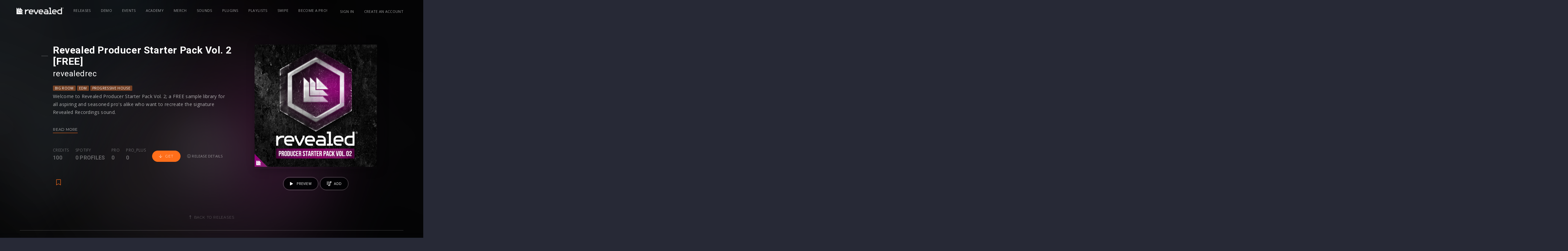

--- FILE ---
content_type: text/html;charset=UTF-8
request_url: https://www.revealedrecordings.com/releases/revealed-producer-starter-pack-vol-2?
body_size: 23935
content:
<!DOCTYPE html>
<html lang="en">
<head>
  <script>(function(w,d,s,l,i){w[l]=w[l]||[];w[l].push({'gtm.start':new Date().getTime(),event:'gtm.js'});var f=d.getElementsByTagName(s)[0],j=d.createElement(s),dl=l!='dataLayer'?'&l='+l:'';j.async=true;j.src='https://www.googletagmanager.com/gtm.js?id='+i+dl;f.parentNode.insertBefore(j,f);})(window,document,'script','dataLayer','GTM-WXT28G3');</script>


  <meta charset="utf-8" />
  <meta name="viewport" content="width=device-width,initial-scale=1,maximum-scale=5" />
  <meta name="designer" content="BEER N TEA" />

  <!--
  All rights reserved, BEER N TEA B.V.
  -->


  <title>Revealed Producer Starter Pack Vol. 2 [FREE] - revealedrec⁠ </title>
  <link rel="apple-touch-icon" sizes="57x57" href="/uploads/assets/1/static/img/favicon/apple-icon-57x57.png">
  <link rel="apple-touch-icon" sizes="60x60" href="/uploads/assets/1/static/img/favicon/apple-icon-60x60.png">
  <link rel="apple-touch-icon" sizes="72x72" href="/uploads/assets/1/static/img/favicon/apple-icon-72x72.png">
  <link rel="apple-touch-icon" sizes="76x76" href="/uploads/assets/1/static/img/favicon/apple-icon-76x76.png">
  <link rel="apple-touch-icon" sizes="114x114" href="/uploads/assets/1/static/img/favicon/apple-icon-114x114.png">
  <link rel="apple-touch-icon" sizes="120x120" href="/uploads/assets/1/static/img/favicon/apple-icon-120x120.png">
  <link rel="apple-touch-icon" sizes="144x144" href="/uploads/assets/1/static/img/favicon/apple-icon-144x144.png">
  <link rel="apple-touch-icon" sizes="152x152" href="/uploads/assets/1/static/img/favicon/apple-icon-152x152.png">
  <link rel="apple-touch-icon" sizes="180x180" href="/uploads/assets/1/static/img/favicon/apple-icon-180x180.png">
  <link rel="icon" type="image/x-icon" href="/uploads/assets/1/static/img/favicon/favicon.ico" />
  <link rel="icon" type="image/png" sizes="192x192"  href="/uploads/assets/1/static/img/favicon/android-icon-192x192.png">
  <link rel="icon" type="image/png" sizes="32x32" href="/uploads/assets/1/static/img/favicon/favicon-32x32.png">
  <link rel="icon" type="image/png" sizes="96x96" href="/uploads/assets/1/static/img/favicon/favicon-96x96.png">
  <link rel="icon" type="image/png" sizes="16x16" href="/uploads/assets/1/static/img/favicon/favicon-16x16.png">


  <meta name="msapplication-TileColor" content="#ffffff">
  <meta name="msapplication-TileImage" content="/uploads/assets/1/static/img/favicon/ms-icon-144x144.png">
  <meta name="theme-color" content="#ffffff">
  <link rel="manifest" href="/uploads/assets/1/static/manifest.json">

  <meta name="description" itemprop="description" content="Welcome to Revealed Producer Starter Pack Vol. 2; a FREE sample library for all aspiring and seasoned pro&amp;#39;s alike who want to recreate the signature..." />
  <meta name="twitter:card" content="summary" />
    
  <meta name="twitter:title" content="Revealed Producer Starter Pack Vol. 2 [FREE] - revealedrec⁠ " />  <meta name="twitter:description" content="Welcome to Revealed Producer Starter Pack Vol. 2; a FREE sample library for all aspiring and seasoned pro&amp;#39;s alike who want to recreate the signature Re" />  <meta name="twitter:image" content="https://www.revealedrecordings.com/uploads/image/5c2f2ed4c6e1906d0762a10f.jpg" />
  <meta property="og:type" content="website" />
  <meta property="og:site_name" itemprop="name" content="Revealed Recordings" />

  <meta property="og:title" content="Revealed Producer Starter Pack Vol. 2 [FREE] - revealedrec⁠ " />  <meta property="og:description" itemprop="description" content="Welcome to Revealed Producer Starter Pack Vol. 2; a FREE sample library for all aspiring and seasoned pro&amp;#39;s alike who want to recreate the signature Re" />  <meta property="og:image" itemprop="image" content="https://www.revealedrecordings.com/uploads/image/5c2f2ed4c6e1906d0762a10f.jpg" />
    <meta property="release:name" content="Revealed Producer Starter Pack Vol. 2 [FREE] - revealedrec⁠ "/>
  <meta property="release:type" content="samplepack"/>
  <meta property="release:status" content="available"/>

  <link rel="alternate" href="https://www.revealedrecordings.com/releases/revealed-producer-starter-pack-vol-2" hreflang="x-default" />
  <link rel="alternate" href="https://www.revealedrecordings.com/releases/revealed-producer-starter-pack-vol-2" hreflang="en" />
  <link rel="canonical" href="https://www.revealedrecordings.com/releases/revealed-producer-starter-pack-vol-2" />

  <link rel="stylesheet" type="text/css" href="/uploads/assets/1767106112.1769495312/app.css" media="all" />
  <style></style>

  <script type="text/javascript">
    window.SPOTIFY_CLIENT_ID = '92796f82c2cb4c5f872c86ca944acaff';
    window.SPOTIFY_FOLLOW = '{"follow_artist":"revealedrec","follow_playlists":["6dBUVyjBcjtrSQ0jEURWmS"]}';
    window.ENV_THEME = 'Revealed'
  </script>

  <script type="text/javascript">
    var config = {"name":"Revealed Recordings","cdn":{"base_url":""},"environment":"production","site_url":"https:\/\/www.revealedrecordings.com","base_url":"https:\/\/www.revealedrecordings.com","preferences":{"currency":"EUR","time_format":24,"date_format":"%d-%m-%Y","currency_format":"%symbol%%value%","number_format":".,","week_start":"sunday"},"version":"1767106112.1769495312","csp_nonce":"6b51570401694289","google_analytics":{"tracking_id":"UA-40876526-6"},"twitter":[],"facebook_id":"755633134592826"};
    var lang = {"app":{"locales":{"en_US":{"prefix":"","name":"English","name_english":"English","system_locale":"en_US.UTF-8","currency":"EUR","formats":{"currency":"%symbol%%value%","number":".,","date":"%d-%m-%Y","time":"%H:%S","start_week":1},"locale":"en_US","language_code":"en","country_code":"US"}},"locale":{"prefix":"","name":"English","name_english":"English","system_locale":"en_US.UTF-8","currency":"EUR","formats":{"currency":"%symbol%%value%","number":".,","date":"%d-%m-%Y","time":"%H:%S","start_week":1},"locale":"en_US","language_code":"en","country_code":"US"},"name":"Revealed Recordings","abbr":"nl","title":"Title","description":"Description","featured":"Featured","slug":"Slug","download":"Download","soundcloud":"Soundcloud","beatport":"Beatport","itunes":"iTunes","spotify":"Spotify","youtube":"Youtube","applemusic":"Apple Music","revealed":"Revealed","bol":"Bol.com","deezer":"Deezer","googleplay":"Google Play","amazon":"Amazon","hardstyle":"Hardstyle.com","months":{"1":"January","2":"February","3":"March","4":"April","5":"May","6":"June","7":"July","8":"August","9":"September","10":"October","11":"November","12":"December"},"sign_in_dialog_title":"Sign in","sign_in_dialog_content":"Sign in to get access to exclusive content, social features and much more!","sign_in_dialog_facebook":"Facebook","sign_in_dialog_twitter":"Twitter","sign_in_dialog_sign_in_with_email":"Use your e-mail","sign_in_dialog_sign_up":"Sign up with e-mail","sign_in_dialog_input_email":"E-mail address","sign_in_dialog_input_password":"Password","sign_in_dialog_input_password_confirm":"Confirm your password","sign_in_dialog_submit_sign_in":"Sign in!","sign_in_dialog_sign_in_cancel":"Cancel","sign_in_dialog_sign_in_password_forgotten":"Password forgotten?","sign_in_dialog_submit_sign_up":"Sign up!","sign_in_dialog_sign_up_cancel":"Cancel","forgotpassword_dialog_title":"Password forgotten","forgotpassword_dialog_content":"Enter your email address and click submit to reset your password.","forgotpassword_dialog_submit":"Submit","forgotpassword_dialog_cancel":"Cancel","forgotpassword_success":"Your password was successfully reset. You should receive an email with your new password shortly.","login_failed":"Login failed","signup_error_all_fields":"Please fill out the complete form.","signup_error_passwords_did_not_match":"The passwords did not match, please try again.","signup_error_account_exists":"Email already exists, please try to login.","signup_error":"Something went wrong, please try again.","sign_in":"Sign in","sign_out":"Sign out","share_dialog_title":"Share","share_dialog_placeholder":"Write something...","share_dialog_button":"Share","share_dialog_cancel_button":"Cancel","share_dialog_facebook":"Facebook","share_dialog_twitter":"Twitter","share_dialog_post_to_facebook":"Sharing on Facebook","share_dialog_post_to_twitter":"Sharing on Twitter","share_success":"Your post has been shared!","update_profile_dialog_title":"Update your profile","update_profile_dialog_nickname":"Nickname:","update_profile_dialog_button":"Save","update_profile_dialog_cancel":"Cancel","share":"Share","share_login_message":"Sign in to share","like":"Like","unlike":"Unlike","load_more":"Load More","previous":"Previous","next":"Next","cart_amount_single":"%s item","cart_amount_plural":"%s items","cart_empty":"There are no items in your cart","cart_remove_item":"Remove from cart","purchase_buy":"Buy","purchase_get":"Get","purchase_download":"Download","purchase_failed":"Purchase failed","purchase_pending":"Processing...","purchase_cart":"In cart","purchase_retry":"Retry?","purchases_empty":"You have not purchased any releases yet","prerelease":"Pre-release","no_js_message":"To offer the best and richest experience possible, djhardwell.com uses JavaScript. Please enable JavaScript in your browser and press continue to start your journey.","no_js_continue":"Continue","unsupported_message":"You are using an outdated browser. Please <a href=\"http:\/\/browsehappy.com\/\">upgrade your browser<\/a> or <a href=\"http:\/\/www.google.com\/chromeframe\/?redirect=true\">activate Google Chrome Frame<\/a> to improve your experience.","error_not_found":"Page not found","error_not_found_message":"This page couldn't be found. Listen to the latest Hardwell track instead!","error_share_no_id":"No valid ID was provided.","error_share_no_object_found":"Object could not be found.","error_share_failed":"The item could not be shared.","error_share_not_logged_in":"You are not logged in.","error_share_no_url":"No URL provided.","maintenance_title":"Hardwell - Scheduled work backstage","maintenance_text_title":"We're doing some scheduled work backstage","maintenance_text":"Hold on for a few minutes while we're upgrading the website to improve your Hardwell experience. Meanwhile, enjoy some Hardwell tracks using the player below.","release_listen":"Listen","payment_methods":{"creditcard":"Creditcard","ideal":"iDeal","sofort":"SOFORT Banking","banktransfer":"Bank transfer","paypal":"PayPal","bitcoin":"Bitcoin","paysafecard":"Paysafecard","belfius":"Belfius Direct Net","kbc":"KBC\/CBC-Betaalknop","spotify":"Spotify","credits":"Credits","applepay":"Apple Pay"},"year":"year","month":"month","day":"day","hour":"hour","minute":"minute","second":"second","year_plural":"years","month_plural":"months","day_plural":"days","hour_plural":"hours","minute_plural":"minutes","second_plural":"seconds","time_ago":"%s ago"},"route":[],"releases":{"release_types":{"single":"Single","samplepack":"Sample pack","plugin":"Plugin","project":"Project","template":"Template"},"release_read_more":"Read more...","release_buy":"Buy","found_ee":"Pre-save","release_download":"Download","release_play":"Play","release_view":"View","release_listen":"Listen","release_date":"Release date","prerelease_spotify":"Save to Spotify","prerelease_beatport":"Save to Beatport","prerelease_deezer":"Save to Deezer","prerelease_email":"Send me an e-mail","files_included_single":"1 file included in download","files_included":"%s files included in download","presave_to_spotify":{"title":"Presave to Spotify","description":"Pick one of your playlists, and the release will automatically be added to this playlist when it's released!","playlists_label":"Choose your playlist","create_new_playlist":"- Create a new playlist -","cancel":"Cancel","save":"Save"},"presave_to_deezer":{"title":"Presave to Deezer","description":"Pick one of your playlists, and the release will automatically be added to this playlist when it's released!","playlists_label":"Choose your playlist","create_new_playlist":"- Create a new playlist -","cancel":"Cancel","save":"Save"},"release_request":{"status":{"incomplete":"Incomplete","pending":"Pending","delivered":"Deliverd"},"artist_status":{"open":"OPEN","pending":"PENDING","delivered":"DELIVERED","rejected":"REJECTED"}},"bookmarks":{"title":"Bookmarks"},"reposts":{"title":"Reposts"},"bookmarkTypes":{"release":"Releases"}},"user":{"forgot_password":{"title":"Forgot your password?"}},"subscriptions":{"types":{"none":"Regular","tracks":"Tracks","pro":"Pro","pro_annual":"Pro Annual","pro_plus":"Pro Plus"},"status":{"new":"New subscription","active":"This is your current subscription","failed":"This subscription has failed","canceled":"This subscription is canceled, but active until %renewal_date%","pending":"Pending confirmation"},"access_denied":{"title":"Access denied","message":"You are not allowed to view this page."},"unknown":{"message":"An unknown error occurred"},"email_cta":"To change or update, please go to your account and check your subscription."},"admin":{"save_success":"The item has been saved","save_failed":"The item could not be saved","delete_success":"The item has been deleted","delete_failed":"The item could not be deleted","error":"An error occurred","my_account":"My account","account":"Edit your profile","signout":"Sign out","add_row":"Add item","new":"New","no_results":"No results were found","all_languages":"All languages","field_language":"Language","confirm":{"title":"Are you sure?","message":"Are you sure you want to perform this action?","button_confirm":"Continue","button_cancel":"Cancel"},"confirm_delete":{"title":"Are you sure you want to delete this item?","message":"This action cannot be undone.","message_trash":"The deleted item will be moved to the trash.","confirm":"Delete"},"placeholder_text":"Enter text...","placeholder_wysiwyg":"Enter text...","placeholder_select":"Select an option...","placeholder_select_multiple":"Select a few options...","field_title_placeholder":"Enter a title...","validator":{"success":"The item has been saved","error":"There are errors in the form","warning":"There were some problems. Are you sure you want to continue?","field_required":"This field is required","field_invalid":"This field is incorrect","email_invalid":"This e-mail address is incorrect","schema_invalid":"This field is incorrect"},"pages_field_title_placeholder":"Enter a page title...","pages":{"field_title":"Title","field_author":"Author","field_published":"Published","field_status":"Status","field_not_editable":"Editing not possible","launch_pagebuilder":"Edit in Pagebuilder","statuses":{"all":"All","published":"Published","draft":"Draft","deleted":"Deleted","previous":"Previous version"},"page":{"title":"Pages","new":"New page","saved_draft":"The page has been saved as draft","saved_published":"The page has been published","saved_updated":"The page has been updated"},"blog_category":{"title":"Blog category","new":"New category","saved_draft":"The category has been saved as draft","saved_published":"The category has been published","saved_updated":"The category has been updated"},"blog":{"title":"Blog","new":"New post","saved_draft":"The post has been saved as draft","saved_published":"The post has been published","saved_updated":"The post has been updated"},"pub":{"title":"Pubs","new":"New page","saved_draft":"The page has been saved as draft","saved_published":"The page has been published","saved_updated":"The page has been updated"},"component":{"title":"Page components","saved_draft":"The component has been saved as draft","saved_published":"The component has been published","saved_updated":"The component has been updated"}},"users":"Users","users_field_role":"Account type","users_field_name":"Name","users_field_date_created":"Created","users_field_last_login":"Last login","users_field_address":"Address","users_field_email":"E-mail","user_all_roles":"All","user_roles":{"":"All","super_admin":"System administrator","admin":"Administrator","user":"User"},"users_edit_title":"Edit user","users_add_title":"New user","block_parent":{"title":"Parent","not_selected":"None"},"block_translations":{"title":"Translations","add_translation":"Add translation"},"block_template":{"title":"Template","not_selected":"Default template"},"block_social_media":{"title":"Social media","field_title":"Title","field_description":"Description"},"block_repeater":{"add":"Add item"},"block_gallery":{"add_existing":"Select an image","upload":"Upload images"},"block_map":{"search_placeholder":"Search an address..."},"block_image":{"title":"Image","change_image":"Change image"},"block_author":{"title":"Author"},"block_upload":{"add":"Add file","success":"Don't forget to save the form to persist uploads.","failed":"The upload has failed. The file may be too large or may be in an unsupported format.","some_failed":"Not all uploads were successful. Some files may be too large or may be in an unsupported format."},"navigation":{"field_title":"Menu name","field_position":"Position","title":"Navigation","item":{"link":"Link","label":"Label","subtitle":"Subtitle","label_placeholder":"New item...","classes":"CSS classes","icon":"Icon","advanced":"Advanced","delete":"Delete"},"add_item":"Add item","add_divider":"Add divider"},"maintenance":{"title":"Maintenance","caching":{"title":"Caching","description":"After updating templates or supported image sizes, you should always flush the cache. This deletes the Twig cache and public uploads directory.","button":"Flush cache","success_message":"The cache has been flushed"},"hangover":{"title":"Hangover","description":"To verify that the application key is working correctly and the connection is working, you can send a test message to Hangover.","button":"Ping","success_message":"Hangover has been notified"},"maintenance":{"title":"Maintenance mode","description":"Maintenance mode disables access to the website for all users, except administrators, so the system can be upgraded and tested in production.","button_enable":"Enable","button_disable":"Disable","button_update":"Update message","message_enabled":"Maintenance mode has been enabled","message_disabled":"Maintenance mode has been disabled","block_title":"Maintenance message","field_title":"Title","field_message":"Message"}},"settings":{"title":"Settings"},"files":{"title":"Files"},"sign_out":"Sign out","featured":"Featured","view_concept":"Preview","saved_on":"Saved on %s","bulk_action":"With selected items...","revisions_single":"1 revision","revisions_plural":"%s revisions","bar":{"edit_page":"Edit page","details":"Details","return_to_admin":"Admin panel","show_revisions":"Show revisions","copy":"Duplicate"},"search":"Search","search_placeholder":"Search...","medialibrary_dialog_insert":"Insert","medialibrary_dialog_cancel":"Cancel","medialibrary_dialog_upload":"Upload file","edit":"Edit","delete":"Delete","save":"Save","cancel":"Cancel","back":"Back","save_draft":"Save draft","save_publish":"Publish","save_published":"Published","save_update":"Update","click_to_edit":"Click to edit","beforeunload_warning":"You have unsaved changes. Are you sure you want to cancel?","login":{"title":"Sign in","title_continue":"Sign in to continue","username":"Email address","email":"Email address","password":"Password","submit":"Sign in","remember":"Remember me","cancel":"Cancel","sso_links_title":"Or","errors":{"unknown":"Failed to login.","user_not_found":"We couldn't find an account matching the email address you entered. Please try again.","token_expired":"Your link has expired or is invalid. Please try again."},"empty-username-password":"Please fill in your email and password","no-user-found":"There was no user found with this email\/password combination, try again.","invalid-email":"Invalid e-mail address","password-too-short":"Password is too short (minimum 6 characters)","passwords-donotmatch":"Passwords do not match","account-exists":"An account exists for this e-mail address","username-exists":"This username already exists","username-invalid":"This username is invalid","password_confirm":"Confirm password"},"forgot_password":{"title":"Forgot your password?","description":"Enter your email address and you'll receive instructions to reset your password.","email_placeholder":"Your e-mail address...","submit":"Send instructions","errors":{"unknown":"Failed to reset your password.","user_not_found":"We couldn't find an account matching the email address you entered. Please try again.","password_reset_unavailable":"Password reset is unavailable for this type of account. Please contact your administrator.","email_invalid":"Please enter a valid email address and try again."},"error":{"title":"Password recovery failed"},"success":{"title":"Instructions have been sent","description":"If an account exists, we've just sent instructions to reset your password to %s."},"email":{"title":"E-mail","subject":"Forgot your password?","message":"We have received a request to change the password for %s. You can change your password by clicking the button below.","footnote":"The link in this email is valid for 24 hours. If you have not requested to change your password, you can safely ignore this email.","button":"Reset your password"}},"reset_password":{"title":"Reset your password","description":"Enter your new password for %s in the fields below to update your password and continue signing in.","new_password":"New password","new_password_confirm":"Confirm your password","submit":"Update password","error":{"title":"Password recovery failed","message":"Your link has expired or is invalid. Please try again."},"errors":{"password_empty":"Please enter a valid password and try again.","password_mismatch":"The entered passwords do not match. Please try again.","password_policy":"The entered password does not meet the requirements. Please choose a different password and try again."},"success":{"title":"Your password has been reset","message":"Sign in with your new password to continue."}},"user_types":{"fan":"Fan","artist":"Artist","business":"Business"},"demos":{"statuses":{"open":"Open","review":"Needs review","approved":"Ready To Sign","declined":"Declined","finalround":"Final Round","needsfeedback":"Feedback Round","archived":"Archived","queued":"Queued"}}},"errors":{"not_found":{"title":"Oops, wrong turn","message":"You probably hit a dead link or got a typo in the page's address. No worries!"},"access_denied":{"title":"Access denied","message":"You are not allowed to view this page."},"unknown":{"message":"An unknown error occurred"}},"strings":{"accept_terms_and_privacy":"Accepts terms and conditions","accept_other_communication":"Accepts other communication"}};
  </script>
  <script type="text/javascript" src="/uploads/assets/1767106112.1769495312/app.js"></script>
</head>
<body class="page--release " data-view="App">

<noscript><iframe src="https://www.googletagmanager.com/ns.html?id=GTM-WXT28G3"height="0" width="0" style="display:none;visibility:hidden"></iframe></noscript>

<nav class="drawer drawer--right">
  <ul>
          <li >
        <a href="/releases">Releases</a>
      </li>
          <li >
        <a href="/demo">Demo</a>
      </li>
          <li >
        <a href="https://www.revealedrecordings.com/events">Events</a>
      </li>
          <li >
        <a href="/academy">Academy</a>
      </li>
          <li >
        <a href="//www.revealedclothing.com/">Merch</a>
      </li>
          <li >
        <a href="/sounds">Sounds</a>
      </li>
          <li >
        <a href="/plugins">Plugins</a>
      </li>
          <li >
        <a href="/playlists">Playlists</a>
      </li>
          <li >
        <a href="/swipe">Swipe</a>
      </li>
          <li >
        <a href="/subscriptions" class="hide-with-subscription">Become a Pro!</a>
      </li>
      </ul>
</nav>
<main class="wrapper">
    <div class="wrapper__mask"></div>
  <header class="header">
  <div class="container">
    <div class="header__inner">
      <a href="/" class="logo" title="Revealed Recordings"><svg xmlns="http://www.w3.org/2000/svg" width="284" height="40" viewBox="0 0 284 40">
  <defs>
    <style>
      .logo-revealed {
        fill: #fff;
        fill-rule: evenodd;
      }
    </style>
  </defs>
  <path class="logo-revealed" d="M236.49,52.421h5.691v5.712L230.822,81h-5.756L213.707,58.133V52.421H219.4v4.621l8.546,17.2,8.546-17.2V52.421ZM212.5,64.5v5.064H189.713v0.026a5.685,5.685,0,0,0,5.674,5.7H206.8V81H196.059a12.06,12.06,0,0,1-12.037-12.082V64.5a12.059,12.059,0,0,1,12.037-12.081h4.4A12.059,12.059,0,0,1,212.5,64.5Zm-5.691-.674a5.685,5.685,0,0,0-5.674-5.7h-5.743a5.685,5.685,0,0,0-5.674,5.7v0.025H206.8V63.829ZM379.146,41h5.691V81H368.4a12.059,12.059,0,0,1-12.037-12.082V64.5A12.059,12.059,0,0,1,368.4,52.421h10.745V41Zm0,17.136H368.933a6.891,6.891,0,0,0-6.878,6.9v3.346a6.891,6.891,0,0,0,6.878,6.9h10.213V58.133ZM129.131,61.8v-12L120.363,41V70.6h29.494l-8.769-8.8H129.131Zm54.891-9.377h-4.9a17.782,17.782,0,0,0-12.193,4.824V52.421h-5.691V81h5.691V70.215a12.059,12.059,0,0,1,12.037-12.082h5.055V52.421Zm-53.3,7.777h19.131L130.726,41V60.2Zm-11.957,12V49.8L110,41V81h39.857l-8.769-8.8H118.769Zm198.5-25.49V41H305.872v5.712h5.7V75.288h-5.7V81h17.092V75.288h-5.7V46.709ZM353.294,64.5v5.064H330.511v0.026a5.686,5.686,0,0,0,5.675,5.7H347.6V81H336.857A12.061,12.061,0,0,1,324.82,68.918V64.5a12.06,12.06,0,0,1,12.037-12.081h4.4A12.059,12.059,0,0,1,353.294,64.5Zm-5.691-.674a5.686,5.686,0,0,0-5.675-5.7h-5.742a5.686,5.686,0,0,0-5.675,5.7v0.025H347.6V63.829Zm-75.737.674v5.064H249.083v0.026a5.686,5.686,0,0,0,5.675,5.7h11.417V81H255.43a12.06,12.06,0,0,1-12.038-12.082V64.5A12.059,12.059,0,0,1,255.43,52.421h4.4A12.059,12.059,0,0,1,271.866,64.5Zm-5.691-.674a5.686,5.686,0,0,0-5.675-5.7h-5.742a5.686,5.686,0,0,0-5.675,5.7v0.025h17.092V63.829ZM302.8,64.5V81H282.87a8.573,8.573,0,0,1,0-17.145h14.242V63.829a5.686,5.686,0,0,0-5.675-5.7H280.02V52.421h10.745A12.059,12.059,0,0,1,302.8,64.5Zm-5.691,5.063H282.87a2.861,2.861,0,0,0,0,5.721h14.242V69.567ZM394,44.062A3.054,3.054,0,1,1,390.945,41,3.06,3.06,0,0,1,394,44.062Zm-0.526,0a2.528,2.528,0,1,0-2.528,2.538A2.535,2.535,0,0,0,393.473,44.062Zm-1.883.029a0.6,0.6,0,0,1,.333.667V44.89a2.062,2.062,0,0,0,.038.508h-0.549a1.932,1.932,0,0,1-.054-0.6V44.758c0-.291-0.073-0.43-0.5-0.43h-0.379V45.4h-0.564V42.726h1.171a0.769,0.769,0,0,1,.893.733A0.643,0.643,0,0,1,391.59,44.091Zm-0.193-.566a0.349,0.349,0,0,0-.425-0.342h-0.5v0.683h0.483C391.273,43.866,391.4,43.745,391.4,43.525Z" transform="translate(-110 -41)"/>
</svg>
</a>

            <nav class="navigation navigation--primary">
        <ul>
                      <li   >
              <a href="/releases">Releases</a>
                          </li>
                      <li   >
              <a href="/demo">Demo</a>
                          </li>
                      <li   >
              <a href="https://www.revealedrecordings.com/events">Events</a>
                          </li>
                      <li   >
              <a href="/academy">Academy</a>
                          </li>
                      <li   >
              <a href="//www.revealedclothing.com/" target="_BLANK">Merch</a>
                          </li>
                      <li   >
              <a href="/sounds">Sounds</a>
                          </li>
                      <li   >
              <a href="/plugins">Plugins</a>
                          </li>
                      <li   >
              <a href="/playlists">Playlists</a>
                          </li>
                      <li   >
              <a href="/swipe">Swipe</a>
                          </li>
                      <li  class="hide-with-subscription "  >
              <a href="/subscriptions">Become a Pro!</a>
                          </li>
                  </ul>
      </nav>
      
      <nav class="navigation navigation--secondary">
        <ul>
                    <li><a href="/account/login">Sign in</a></li>
          <li class="hide--xs"><a href="/account/register">Create an account</a></li>
                    <li class="max-sm">
            <button type="button" class="btn btn--toggle" data-toggle="drawer" title="Open the menu"><span class="icon"></span></button>
          </li>
        </ul>

      </nav>
    </div>
  </div>
</header>
    <section class="content">
      
    <section class="section section--release" data-view="Release"            data-release-id="5c2f32c0c6e1906d055a38b1"
           data-spotify-follows='[]'
           data-release-status="available"
           data-layer-product="{&quot;id&quot;:&quot;5c2f32c0c6e1906d055a38b1&quot;,&quot;name&quot;:&quot;Revealed Producer Starter Pack Vol. 2 [FREE]&quot;,&quot;brand&quot;:&quot;revealedrec\u2060\u00a0&quot;,&quot;price&quot;:100,&quot;currency&quot;:&quot;CREDITS&quot;,&quot;variant&quot;:&quot;&quot;,&quot;category&quot;:&quot;samplepack&quot;,&quot;list&quot;:&quot;Release Page&quot;,&quot;dimension1&quot;:&quot;none&quot;}">
    <div>
      <div class="release__blurred-bg" style="background-image:url('/uploads/blurbg/5c2f2ed4c6e1906d0762a10f.jpg')"></div>
      <div class="container">
        <div class="grid">
          <div class="col col--sm-1/12 col--fill"></div>
          <div class="col col--sm-6/12 col--info">

            <article class="main__item main__article">
              <h1>Revealed Producer Starter Pack Vol. 2 [FREE]</h1>
              <h2><a class="atwho-inserted" data-atwho-at-query="revea" href="/artists/id/58763007633288e43f8b4568">revealedrec</a>⁠</h2>              <h4 class="release__tags"><a href="/releases?tag=Big Room" class="tag">Big Room</a><a href="/releases?tag=EDM" class="tag">EDM</a><a href="/releases?tag=Progressive House" class="tag">Progressive House</a></h4>
                              <div class="article__description">
                  <p>Welcome to Revealed Producer Starter Pack Vol. 2; a FREE sample library for all aspiring and seasoned pro&#39;s alike who want to recreate the signature Revealed Recordings sound.<br><br>Revealed Producer Starter Pack Vol. 2 is a collection of 475 samples and 50 presets for Serum. Whether you&#39;re looking for Kicks, Synth Shots, Fills, FX, Percussion, Drop Stabs or Shepard Tones, you will find it here. To speed up your workflow, all samples are labeled by their root key, if a discernible pitch was defined.<br><br>Additionally, you&#39;ll find 50 for Serum so you can give your music an original Revealed touch. All modwheels are programmed within each preset, allowing further sonic options and possibilities when trying to find the right sound to finish your track. And finally, all presets have all four macro controls assigned for easy tweaking and multiple sound variations<br><br>Revealed Producer Starter Pack Vol. 2 is packed with a comprehensive and carefully selected collection of sounds to help get you started taking your productions to the next level<br><br>Reveal Yourself.<br><br><br><strong>Revealed Producer Starter Pack Vol. 2 - Details</strong><br><br>ARP LOOPS [10 samples]<br>CLAPS [20 samples]<br>CYMBALS<br>Closed Hihats [25 samples]<br>Crashes [15 samples]<br>Open Hihats [25 samples]<br>Reverse Crash [15 samples]<br>Rides [20 samples]<br><br>DROP STABS [5 samples]<br><br>EFFECTS<br>Alarms [5 samples]<br>Downlifters [10 samples]<br>Impacts [15 samples]<br>Radio FX [25 samples]<br>Shepard Tones [5 samples]<br>Sub Drops [10 samples]<br>Uplifters [10 samples]<br>Water Drops [5 samples]<br><br>FILLS [5 samples]<br>KICKS [15 samples]<br>PERCUSSION [25 samples]<br>SHAKER LOOPS [15 samples]<br>SHAKERS [25 samples]<br>SNAPS [25 samples]<br>SNARES [25 samples]<br><br>SYNTH SHOTS<br>Bass Shots [25 samples]<br>Synth Pitch Slides [15 samples]<br>Synth Shots [25 samples]<br><br>TOMS [30 samples]<br><br>TONAL RISERS [30 samples]<br><br>SERUM SOUNDSET<br>50 presets for Serum<br><br><br>475 samples, 32 presets<br>All sounds with discernible pitch labeled with exact Key<br>Core synthesizer patch mapping and programming<br>All presets assigned intuitive modwheel parameters<br>All presets assigned all four macro controls for easy tweaking and multiple sound variations<br><br>Preset format(s): .fxp<br>Approx. 404MB installed / Approx. 376MB Compressed .zip download<br>Note: Presets Require Full Retail Version of Xfer Record&rsquo;s Serum version v1.304 or later</p>
                </div>
                                            <footer class="article__footer">
                  <a href="#" class="read-more">Read more</a>
                </footer>
                          </article>


            
            <div class="block">
              <ul class="buyer-info">
                                                                                                    <li class="active is-free">
                          <label class="label">Credits</label><span class="value">100</span>
                        </li>
                                              <li class="active is-free">
                          <label class="label">Spotify</label><span class="value">0 profiles</span>
                        </li>
                                              <li class="active is-free">
                          <label class="label">Pro</label><span class="value">0</span>
                        </li>
                                              <li class="active is-free">
                          <label class="label">Pro_plus</label><span class="value">0</span>
                        </li>
                                          
                    <li class="main__item main__buy">
                                                                                              <a href="/account/login?return=%2Freleases%2Frevealed-producer-starter-pack-vol-2%3Faction%3Dcheckout" class="btn btn--primary btn--buy">
                          <span class="fal fa-arrow-down"></span>Get
                        </a>
                                          </li>
                                                                    
                  <li class="li--details">
                    <button type="button" class="btn btn--link btn--toggle" data-toggle="#detail-modal">
                      <span class="fal fa-info-circle"></span> Release details
                    </button>
                  </li>
                                                <li class="buy__info buy__info--cart hide">
                  <p>Added to your cart <a href="/checkout" class="btn btn--primary btn--arrow-right">Check out</a>
                  </p>
                </li>
              </ul>


                                                              <div class="modal" id="detail-modal">
                  <div class="modal-dialog">
                    <div class="modal-content">
                      <div class="modal-header">
                        <button class="btn btn--close close" data-toggle="#detail-modal"><span class="fal fa-times"></span>
                        </button>
                        <h2 id="cart-title" class="modal-title">Release details</h2>
                      </div>
                      <div class="modal-body">
                        <div class="article__date">
                          <strong>Release date: </strong>
                          <time>4 January 2019</time>
                        </div>
                        <div class="main__item main__files">
                          <div class="group group--files">
                            <ul class="list">
                                                                                                                              <li>
                                                                          <span>Revealed Producer Starter Pack Vol. 2 <span class="badge">zip</span></span>
                                                                      </li>
                                                                                                                        </ul>
                          </div>
                        </div>
                      </div>
                      <div class="modal-footer">
                        <div class="pull-right">
                                                  </div>
                      </div>
                    </div>
                  </div>
                </div>
              
              <div class="block__options">
                <div class="col__buttons">
                  <button class="btn btn--bookmark " data-toggle-bookmark="" data-item-id="5c2f32c0c6e1906d055a38b1" data-item-type="release" data-is-logged-in="" data-toggle="tooltip" title="Save your favorite content, Saved bookmarks can be found in the account menu.">
                    <svg viewBox="0 -1536 1280 1792" class="icon"><path d="M1164 -1408q23 0 44 9q33 13 52.5 41t19.5 62v1289q0 34 -19.5 62t-52.5 41q-19 8 -44 8q-48 0 -83 -32l-441 -424l-441 424q-36 33 -83 33q-23 0 -44 -9q-33 -13 -52.5 -41t-19.5 -62v-1289q0 -34 19.5 -62t52.5 -41q21 -9 44 -9h1048z"/></svg><svg viewBox="0 0 384 512" class="icon"><path d="M336 0H48C21.49 0 0 21.49 0 48v464l192-112 192 112V48c0-26.51-21.49-48-48-48zm16 456.287l-160-93.333-160 93.333V48c0-8.822 7.178-16 16-16h288c8.822 0 16 7.178 16 16v408.287z"/></svg>
                  </button>
                                  </div>
                              </div>

              <ul class="services">
                              </ul>
            </div>
          </div>
          <div class="col  col--sm-4/12 col--artwork">
            <figure class="artwork__image">
              <div class="artwork__image__inner">
                <img src="/uploads/image/5c2f2ed4c6e1906d0762a10f.jpg" title="Revealed Producer Starter Pack Vol. 2 [FREE] - revealedrec⁠ " alt="Revealed Producer Starter Pack Vol. 2 [FREE] - revealedrec⁠ "/>
              </div>
            </figure>
            <div class="artwork__buttons" data-view="Musicplayer">
                                              <a class="btn btn--play btn--outline" title="PREVIEW" data-track="/uploads/previews/62ea997bb7d08f3a020ee143.mp3" data-track-info="{&quot;title&quot;:&quot;Revealed Producer Starter Pack Vol. 2 [FREE]&quot;,&quot;artist&quot;:&quot;revealedrec\u2060\u00a0&quot;,&quot;track&quot;:&quot;\/uploads\/previews\/62ea997bb7d08f3a020ee143.mp3&quot;,&quot;image_url&quot;:&quot;\/uploads\/thumb\/5c2f2ed4c6e1906d0762a10f.jpg&quot;,&quot;url&quot;:&quot;\/releases\/revealed-producer-starter-pack-vol-2&quot;}">
                  <span class="fas fa-play"></span><span class="progress"></span>  <span class="-text">PREVIEW</span>
                </a>
                <a class="btn btn--play btn--outline" title="ADD TO PLAYLIST" data-playlist-item="{&quot;title&quot;:&quot;Revealed Producer Starter Pack Vol. 2 [FREE]&quot;,&quot;artist&quot;:&quot;revealedrec\u2060\u00a0&quot;,&quot;track&quot;:&quot;\/uploads\/previews\/62ea997bb7d08f3a020ee143.mp3&quot;,&quot;image_url&quot;:&quot;\/uploads\/thumb\/5c2f2ed4c6e1906d0762a10f.jpg&quot;,&quot;url&quot;:&quot;\/releases\/revealed-producer-starter-pack-vol-2&quot;}">
                  <svg viewBox="0 0 512 512" class="icon"><path d="M470.36 1.51l-112 35.38A32 32 0 0 0 336 67.36v299.12c-18.16-9.07-40.16-14.48-64-14.48-61.86 0-112 35.82-112 80s50.14 80 112 80 112-35.82 112-80V195.36L489.64 162A32 32 0 0 0 512 131.48V32a32 32 0 0 0-41.64-30.49zM272 464c-39.7 0-64-20.72-64-32s24.3-32 64-32 64 20.72 64 32-24.3 32-64 32zm192-344.25L384 145V79.12l80-25.26zM16 104h256a16 16 0 0 0 16-16V72a16 16 0 0 0-16-16H16A16 16 0 0 0 0 72v16a16 16 0 0 0 16 16zm0 128h256a16 16 0 0 0 16-16v-16a16 16 0 0 0-16-16H16a16 16 0 0 0-16 16v16a16 16 0 0 0 16 16zm144 96a16 16 0 0 0-16-16H16a16 16 0 0 0-16 16v16a16 16 0 0 0 16 16h128a16 16 0 0 0 16-16z"/></svg><span class="progress"></span> <span class="-text">ADD</span>
                </a>
                                          </div>
          </div>
        </div>

                </div>
      <div class="release--controls">
        <div class="container">
          <div class="grid">
            <div class="col col--sm-1/12 col--fill"></div>
            <div class="col col--sm-10/12 col--controls">
                            <a class="arrow arrow--up" href="/releases">Back to releases</a>
                          </div>
          </div>
          <hr/>
        </div>
      </div>
    </div>
    <div class="grad"></div>
  </section>


  <section class="section section--discover section--discover--related" data-view="Discover">
  
  <div class="container">

    
          <header class="section__header">
        <div class="section__left section__left">
          <h2>
            <span>Related</span>
                      </h2>
        </div>
        <div class="section__center">
          <ul class="section__tabs">
                          <li>
                <a class="tab active  hide" data-show-group="1"></a>
              </li>
                      </ul>
        </div>
        <div class="section__right section__right--ctrl">
                  </div>
      </header>
        <div class="discover__content">
      <button class="ctrl ctrl--prev" title="previous"><span class="fa"></span></button>
      <button class="ctrl ctrl--next" title="next"><span class="fa"></span></button>

              <div class="wrap wrap--multiple active" data-group-id="1" data-block="items" data-view="DiscoverScroll" data-ufx-type="none">
          
                                              <div class="wrap__block">
                  
  
  
<article class="release release--anchor tilt " data-release-id="5aa2142ac6e19052644e648e"
         data-layer-product="{&quot;id&quot;:&quot;5aa2142ac6e19052644e648e&quot;,&quot;name&quot;:&quot;Revealed Sylenth1 Plucks Vol. 2&quot;,&quot;category&quot;:&quot;samplepack&quot;,&quot;brand&quot;:&quot;revealedrec\u2060\u00a0&quot;,&quot;price&quot;:19.95,&quot;currency&quot;:&quot;EUR&quot;,&quot;variant&quot;:&quot;&quot;,&quot;list&quot;:&quot;Release Page&quot;,&quot;position&quot;:1,&quot;dimension1&quot;:&quot;none&quot;}">
  <div class="release__block">
              <div class="release__blurbg" data-original="/uploads/blurbg/5aa21367c6e1905b3642d249.jpg"></div>
        <figure><a href="/releases/revealed-sylenth1-plucks-vol-2?"><div class="img"><img data-original="/uploads/thumb/5aa21367c6e1905b3642d249.jpg" alt="Revealed Sylenth1 Plucks Vol. 2 - revealedrec⁠ " /></div></a></figure>
    <div class="release__info">
      <a href="/releases/revealed-sylenth1-plucks-vol-2?"><h2 class="release__title">Revealed Sylenth1 Plucks Vol. 2</h2></a>      <h3 class="release__artist"><a class="atwho-inserted" data-atwho-at-query="reve" href="/artists/id/58763007633288e43f8b4568">revealedrec</a>⁠</h3>
      <h4 class="release__tags"><a href="/releases?tag=Big Room" class="tag">Big Room</a><a href="/releases?tag=Progressive House" class="tag">Progressive House</a><a href="/releases?tag=trance" class="tag">trance</a></h4>    </div>
    <footer class="release__footer" data-view="Musicplayer">
      <div class="left">
                <a class="btn btn--play" title="PREVIEW" data-track="/uploads/previews/62ea949ab7d08f3a020ee11a.mp3" data-track-info="{&quot;title&quot;:&quot;Revealed Sylenth1 Plucks Vol. 2&quot;,&quot;artist&quot;:&quot;revealedrec\u2060\u00a0&quot;,&quot;track&quot;:&quot;\/uploads\/previews\/62ea949ab7d08f3a020ee11a.mp3&quot;,&quot;image_url&quot;:&quot;\/uploads\/thumb\/5aa21367c6e1905b3642d249.jpg&quot;,&quot;url&quot;:&quot;\/releases\/revealed-sylenth1-plucks-vol-2&quot;}"><span class="fas fa-play"></span><span class="progress"></span> <span class="-text">PREVIEW</span></a>        <a class="btn btn--play" title="ADD TO PLAYLIST" data-playlist-item="{&quot;title&quot;:&quot;Revealed Sylenth1 Plucks Vol. 2&quot;,&quot;artist&quot;:&quot;revealedrec\u2060\u00a0&quot;,&quot;track&quot;:&quot;\/uploads\/previews\/62ea949ab7d08f3a020ee11a.mp3&quot;,&quot;image_url&quot;:&quot;\/uploads\/thumb\/5aa21367c6e1905b3642d249.jpg&quot;,&quot;url&quot;:&quot;\/releases\/revealed-sylenth1-plucks-vol-2&quot;}"><svg viewBox="0 0 512 512" class="icon"><path d="M470.36 1.51l-112 35.38A32 32 0 0 0 336 67.36v299.12c-18.16-9.07-40.16-14.48-64-14.48-61.86 0-112 35.82-112 80s50.14 80 112 80 112-35.82 112-80V195.36L489.64 162A32 32 0 0 0 512 131.48V32a32 32 0 0 0-41.64-30.49zM272 464c-39.7 0-64-20.72-64-32s24.3-32 64-32 64 20.72 64 32-24.3 32-64 32zm192-344.25L384 145V79.12l80-25.26zM16 104h256a16 16 0 0 0 16-16V72a16 16 0 0 0-16-16H16A16 16 0 0 0 0 72v16a16 16 0 0 0 16 16zm0 128h256a16 16 0 0 0 16-16v-16a16 16 0 0 0-16-16H16a16 16 0 0 0-16 16v16a16 16 0 0 0 16 16zm144 96a16 16 0 0 0-16-16H16a16 16 0 0 0-16 16v16a16 16 0 0 0 16 16h128a16 16 0 0 0 16-16z"/></svg><span class="progress"></span> <span class="-text">ADD</span></a>      </div>
                                                                    <a href="/account/login?return=%2Freleases%2Frevealed-sylenth1-plucks-vol-2%3F%26action%3Dbuy" class="btn btn--link btn--buy btn--buy--has-price">€19.95 <span class="fal fa-shopping-cart"></span></a>
                            </footer>
          </div>
</article>
              </div>
                                                <div class="wrap__block">
                  
  
  
<article class="release release--anchor tilt " data-release-id="5a3d5859c6e1901d460373e1"
         data-layer-product="{&quot;id&quot;:&quot;5a3d5859c6e1901d460373e1&quot;,&quot;name&quot;:&quot;Revealed Serum Plucks Vol. 2&quot;,&quot;category&quot;:&quot;samplepack&quot;,&quot;brand&quot;:&quot;revealedrec\u2060\u00a0&quot;,&quot;price&quot;:19.95,&quot;currency&quot;:&quot;EUR&quot;,&quot;variant&quot;:&quot;&quot;,&quot;list&quot;:&quot;Release Page&quot;,&quot;position&quot;:1,&quot;dimension1&quot;:&quot;none&quot;}">
  <div class="release__block">
              <div class="release__blurbg" data-original="/uploads/blurbg/5a3d578cc6e1901a991c4af7.jpg"></div>
        <figure><a href="/releases/revealed-serum-plucks-vol-2?"><div class="img"><img data-original="/uploads/thumb/5a3d578cc6e1901a991c4af7.jpg" alt="Revealed Serum Plucks Vol. 2 - revealedrec⁠ " /></div></a></figure>
    <div class="release__info">
      <a href="/releases/revealed-serum-plucks-vol-2?"><h2 class="release__title">Revealed Serum Plucks Vol. 2</h2></a>      <h3 class="release__artist"><a class="atwho-inserted" data-atwho-at-query="revealedre" href="/artists/id/58763007633288e43f8b4568">revealedrec</a>⁠</h3>
      <h4 class="release__tags"><a href="/releases?tag=Big Room" class="tag">Big Room</a><a href="/releases?tag=EDM" class="tag">EDM</a><a href="/releases?tag=Progressive House" class="tag">Progressive House</a></h4>    </div>
    <footer class="release__footer" data-view="Musicplayer">
      <div class="left">
                <a class="btn btn--play" title="PREVIEW" data-track="/uploads/previews/62ea91b6e1a7e2217602e109.mp3" data-track-info="{&quot;title&quot;:&quot;Revealed Serum Plucks Vol. 2&quot;,&quot;artist&quot;:&quot;revealedrec\u2060\u00a0&quot;,&quot;track&quot;:&quot;\/uploads\/previews\/62ea91b6e1a7e2217602e109.mp3&quot;,&quot;image_url&quot;:&quot;\/uploads\/thumb\/5a3d578cc6e1901a991c4af7.jpg&quot;,&quot;url&quot;:&quot;\/releases\/revealed-serum-plucks-vol-2&quot;}"><span class="fas fa-play"></span><span class="progress"></span> <span class="-text">PREVIEW</span></a>        <a class="btn btn--play" title="ADD TO PLAYLIST" data-playlist-item="{&quot;title&quot;:&quot;Revealed Serum Plucks Vol. 2&quot;,&quot;artist&quot;:&quot;revealedrec\u2060\u00a0&quot;,&quot;track&quot;:&quot;\/uploads\/previews\/62ea91b6e1a7e2217602e109.mp3&quot;,&quot;image_url&quot;:&quot;\/uploads\/thumb\/5a3d578cc6e1901a991c4af7.jpg&quot;,&quot;url&quot;:&quot;\/releases\/revealed-serum-plucks-vol-2&quot;}"><svg viewBox="0 0 512 512" class="icon"><path d="M470.36 1.51l-112 35.38A32 32 0 0 0 336 67.36v299.12c-18.16-9.07-40.16-14.48-64-14.48-61.86 0-112 35.82-112 80s50.14 80 112 80 112-35.82 112-80V195.36L489.64 162A32 32 0 0 0 512 131.48V32a32 32 0 0 0-41.64-30.49zM272 464c-39.7 0-64-20.72-64-32s24.3-32 64-32 64 20.72 64 32-24.3 32-64 32zm192-344.25L384 145V79.12l80-25.26zM16 104h256a16 16 0 0 0 16-16V72a16 16 0 0 0-16-16H16A16 16 0 0 0 0 72v16a16 16 0 0 0 16 16zm0 128h256a16 16 0 0 0 16-16v-16a16 16 0 0 0-16-16H16a16 16 0 0 0-16 16v16a16 16 0 0 0 16 16zm144 96a16 16 0 0 0-16-16H16a16 16 0 0 0-16 16v16a16 16 0 0 0 16 16h128a16 16 0 0 0 16-16z"/></svg><span class="progress"></span> <span class="-text">ADD</span></a>      </div>
                                                                    <a href="/account/login?return=%2Freleases%2Frevealed-serum-plucks-vol-2%3F%26action%3Dbuy" class="btn btn--link btn--buy btn--buy--has-price">€19.95 <span class="fal fa-shopping-cart"></span></a>
                            </footer>
          </div>
</article>
              </div>
                                                <div class="wrap__block">
                  
  
  
<article class="release release--anchor tilt " data-release-id="5b35bd85c6e1901cb25f018f"
         data-layer-product="{&quot;id&quot;:&quot;5b35bd85c6e1901cb25f018f&quot;,&quot;name&quot;:&quot;Revealed Spire Leads Vol. 3&quot;,&quot;category&quot;:&quot;samplepack&quot;,&quot;brand&quot;:&quot;revealedrec\u2060\u00a0&quot;,&quot;price&quot;:19.95,&quot;currency&quot;:&quot;EUR&quot;,&quot;variant&quot;:&quot;&quot;,&quot;list&quot;:&quot;Release Page&quot;,&quot;position&quot;:1,&quot;dimension1&quot;:&quot;none&quot;}">
  <div class="release__block">
              <div class="release__blurbg" data-original="/uploads/blurbg/5b35bc4cc6e1901e452efc4c.jpg"></div>
        <figure><a href="/releases/revealed-spire-leads-vol-3?"><div class="img"><img data-original="/uploads/thumb/5b35bc4cc6e1901e452efc4c.jpg" alt="Revealed Spire Leads Vol. 3 - revealedrec⁠ " /></div></a></figure>
    <div class="release__info">
      <a href="/releases/revealed-spire-leads-vol-3?"><h2 class="release__title">Revealed Spire Leads Vol. 3</h2></a>      <h3 class="release__artist"><a class="atwho-inserted" data-atwho-at-query="revealed" href="/artists/id/58763007633288e43f8b4568">revealedrec</a>⁠</h3>
      <h4 class="release__tags"><a href="/releases?tag=Big Room" class="tag">Big Room</a><a href="/releases?tag=EDM" class="tag">EDM</a><a href="/releases?tag=Mainstage" class="tag">Mainstage</a><a href="/releases?tag=Progressive House" class="tag">Progressive House</a></h4>    </div>
    <footer class="release__footer" data-view="Musicplayer">
      <div class="left">
                <a class="btn btn--play" title="PREVIEW" data-track="/uploads/previews/62ea9700ca90aa85f70ab4e5.mp3" data-track-info="{&quot;title&quot;:&quot;Revealed Spire Leads Vol. 3&quot;,&quot;artist&quot;:&quot;revealedrec\u2060\u00a0&quot;,&quot;track&quot;:&quot;\/uploads\/previews\/62ea9700ca90aa85f70ab4e5.mp3&quot;,&quot;image_url&quot;:&quot;\/uploads\/thumb\/5b35bc4cc6e1901e452efc4c.jpg&quot;,&quot;url&quot;:&quot;\/releases\/revealed-spire-leads-vol-3&quot;}"><span class="fas fa-play"></span><span class="progress"></span> <span class="-text">PREVIEW</span></a>        <a class="btn btn--play" title="ADD TO PLAYLIST" data-playlist-item="{&quot;title&quot;:&quot;Revealed Spire Leads Vol. 3&quot;,&quot;artist&quot;:&quot;revealedrec\u2060\u00a0&quot;,&quot;track&quot;:&quot;\/uploads\/previews\/62ea9700ca90aa85f70ab4e5.mp3&quot;,&quot;image_url&quot;:&quot;\/uploads\/thumb\/5b35bc4cc6e1901e452efc4c.jpg&quot;,&quot;url&quot;:&quot;\/releases\/revealed-spire-leads-vol-3&quot;}"><svg viewBox="0 0 512 512" class="icon"><path d="M470.36 1.51l-112 35.38A32 32 0 0 0 336 67.36v299.12c-18.16-9.07-40.16-14.48-64-14.48-61.86 0-112 35.82-112 80s50.14 80 112 80 112-35.82 112-80V195.36L489.64 162A32 32 0 0 0 512 131.48V32a32 32 0 0 0-41.64-30.49zM272 464c-39.7 0-64-20.72-64-32s24.3-32 64-32 64 20.72 64 32-24.3 32-64 32zm192-344.25L384 145V79.12l80-25.26zM16 104h256a16 16 0 0 0 16-16V72a16 16 0 0 0-16-16H16A16 16 0 0 0 0 72v16a16 16 0 0 0 16 16zm0 128h256a16 16 0 0 0 16-16v-16a16 16 0 0 0-16-16H16a16 16 0 0 0-16 16v16a16 16 0 0 0 16 16zm144 96a16 16 0 0 0-16-16H16a16 16 0 0 0-16 16v16a16 16 0 0 0 16 16h128a16 16 0 0 0 16-16z"/></svg><span class="progress"></span> <span class="-text">ADD</span></a>      </div>
                                                                    <a href="/account/login?return=%2Freleases%2Frevealed-spire-leads-vol-3%3F%26action%3Dbuy" class="btn btn--link btn--buy btn--buy--has-price">€19.95 <span class="fal fa-shopping-cart"></span></a>
                            </footer>
          </div>
</article>
              </div>
                                                <div class="wrap__block">
                  
  
  
<article class="release release--anchor tilt " data-release-id="5df8edcec6e19007133c176b"
         data-layer-product="{&quot;id&quot;:&quot;5df8edcec6e19007133c176b&quot;,&quot;name&quot;:&quot;GURU (Logic Project)&quot;,&quot;category&quot;:&quot;project&quot;,&quot;brand&quot;:&quot;Maski\u2060 &amp; Banga\u2060, Marnage\u2060, NAEMS\u2060\u00a0&quot;,&quot;price&quot;:0,&quot;currency&quot;:&quot;EUR&quot;,&quot;variant&quot;:&quot;&quot;,&quot;list&quot;:&quot;Release Page&quot;,&quot;position&quot;:1,&quot;dimension1&quot;:&quot;none&quot;}">
  <div class="release__block">
              <div class="release__blurbg" data-original="/uploads/blurbg/5df8ee1ec6e190088f7bc937.jpg"></div>
        <figure><a href="/releases/maski-banga-marnage-naems-guru-logic-project?"><div class="img"><img data-original="/uploads/thumb/5df8ee1ec6e190088f7bc937.jpg" alt="GURU (Logic Project) - Maski⁠ & Banga⁠, Marnage⁠, NAEMS⁠ " /></div></a></figure>
    <div class="release__info">
      <a href="/releases/maski-banga-marnage-naems-guru-logic-project?"><h2 class="release__title">GURU (Logic Project)</h2></a>      <h3 class="release__artist"><a class="atwho-inserted" data-atwho-at-query="mask" href="/artists/id/59f60dedc6e1900f5a5dd4d3">Maski</a>⁠ &amp; <a class="atwho-inserted" data-atwho-at-query="bang" href="/artists/id/5972508ac6e1900aa5515d24">Banga</a>⁠, <a class="atwho-inserted" data-atwho-at-query="marna" href="/artists/id/5a0235dec6e1902bfe147534">Marnage</a>⁠, <a class="atwho-inserted" data-atwho-at-query="naem" href="/artists/id/59c16747c6e1908ea90673ca">NAEMS</a>⁠</h3>
          </div>
    <footer class="release__footer" data-view="Musicplayer">
      <div class="left">
                <a class="btn btn--play" title="PREVIEW" data-track="https://p.scdn.co/mp3-preview/0bb6dbe61f8d4fc6a4f2445f63f08bd32e6e5a78?cid=92796f82c2cb4c5f872c86ca944acaff" data-track-info="{&quot;title&quot;:&quot;GURU (Logic Project)&quot;,&quot;artist&quot;:&quot;Maski\u2060 &amp; Banga\u2060, Marnage\u2060, NAEMS\u2060\u00a0&quot;,&quot;track&quot;:&quot;https:\/\/p.scdn.co\/mp3-preview\/0bb6dbe61f8d4fc6a4f2445f63f08bd32e6e5a78?cid=92796f82c2cb4c5f872c86ca944acaff&quot;,&quot;image_url&quot;:&quot;\/uploads\/thumb\/5df8ee1ec6e190088f7bc937.jpg&quot;,&quot;url&quot;:&quot;\/releases\/maski-banga-marnage-naems-guru-logic-project&quot;}"><span class="fas fa-play"></span><span class="progress"></span> <span class="-text">PREVIEW</span></a>        <a class="btn btn--play" title="ADD TO PLAYLIST" data-playlist-item="{&quot;title&quot;:&quot;GURU (Logic Project)&quot;,&quot;artist&quot;:&quot;Maski\u2060 &amp; Banga\u2060, Marnage\u2060, NAEMS\u2060\u00a0&quot;,&quot;track&quot;:&quot;https:\/\/p.scdn.co\/mp3-preview\/0bb6dbe61f8d4fc6a4f2445f63f08bd32e6e5a78?cid=92796f82c2cb4c5f872c86ca944acaff&quot;,&quot;image_url&quot;:&quot;\/uploads\/thumb\/5df8ee1ec6e190088f7bc937.jpg&quot;,&quot;url&quot;:&quot;\/releases\/maski-banga-marnage-naems-guru-logic-project&quot;}"><svg viewBox="0 0 512 512" class="icon"><path d="M470.36 1.51l-112 35.38A32 32 0 0 0 336 67.36v299.12c-18.16-9.07-40.16-14.48-64-14.48-61.86 0-112 35.82-112 80s50.14 80 112 80 112-35.82 112-80V195.36L489.64 162A32 32 0 0 0 512 131.48V32a32 32 0 0 0-41.64-30.49zM272 464c-39.7 0-64-20.72-64-32s24.3-32 64-32 64 20.72 64 32-24.3 32-64 32zm192-344.25L384 145V79.12l80-25.26zM16 104h256a16 16 0 0 0 16-16V72a16 16 0 0 0-16-16H16A16 16 0 0 0 0 72v16a16 16 0 0 0 16 16zm0 128h256a16 16 0 0 0 16-16v-16a16 16 0 0 0-16-16H16a16 16 0 0 0-16 16v16a16 16 0 0 0 16 16zm144 96a16 16 0 0 0-16-16H16a16 16 0 0 0-16 16v16a16 16 0 0 0 16 16h128a16 16 0 0 0 16-16z"/></svg><span class="progress"></span> <span class="-text">ADD</span></a>      </div>
                                                                    <a href="/account/login?return=%2Freleases%2Fmaski-banga-marnage-naems-guru-logic-project%3F%26action%3Dcheckout" class="btn btn--link btn--buy btn--buy--has-price">free <span class="fal fa-shopping-cart"></span></a>
                            </footer>
          </div>
</article>
              </div>
                                                <div class="wrap__block">
                  
  
  
<article class="release release--anchor tilt " data-release-id="5ba444bcc6e1906a1a12fb33"
         data-layer-product="{&quot;id&quot;:&quot;5ba444bcc6e1906a1a12fb33&quot;,&quot;name&quot;:&quot;Revealed Spire Bass Vol. 3&quot;,&quot;category&quot;:&quot;samplepack&quot;,&quot;brand&quot;:&quot;revealedrec\u2060\u00a0&quot;,&quot;price&quot;:19.95,&quot;currency&quot;:&quot;EUR&quot;,&quot;variant&quot;:&quot;&quot;,&quot;list&quot;:&quot;Release Page&quot;,&quot;position&quot;:1,&quot;dimension1&quot;:&quot;none&quot;}">
  <div class="release__block">
              <div class="release__blurbg" data-original="/uploads/blurbg/5ba4442fc6e19070f33135d9.jpg"></div>
        <figure><a href="/releases/revealed-spire-bass-vol-3?"><div class="img"><img data-original="/uploads/thumb/5ba4442fc6e19070f33135d9.jpg" alt="Revealed Spire Bass Vol. 3 - revealedrec⁠ " /></div></a></figure>
    <div class="release__info">
      <a href="/releases/revealed-spire-bass-vol-3?"><h2 class="release__title">Revealed Spire Bass Vol. 3</h2></a>      <h3 class="release__artist"><a class="atwho-inserted" data-atwho-at-query="revealedrec" href="/artists/id/58763007633288e43f8b4568">revealedrec</a>⁠</h3>
      <h4 class="release__tags"><a href="/releases?tag=Bass House" class="tag">Bass House</a><a href="/releases?tag=Big Room" class="tag">Big Room</a><a href="/releases?tag=Moombahton" class="tag">Moombahton</a><a href="/releases?tag=Progressive House" class="tag">Progressive House</a></h4>    </div>
    <footer class="release__footer" data-view="Musicplayer">
      <div class="left">
                <a class="btn btn--play" title="PREVIEW" data-track="/uploads/previews/62eaa11316e73dfd74084fdc.mp3" data-track-info="{&quot;title&quot;:&quot;Revealed Spire Bass Vol. 3&quot;,&quot;artist&quot;:&quot;revealedrec\u2060\u00a0&quot;,&quot;track&quot;:&quot;\/uploads\/previews\/62eaa11316e73dfd74084fdc.mp3&quot;,&quot;image_url&quot;:&quot;\/uploads\/thumb\/5ba4442fc6e19070f33135d9.jpg&quot;,&quot;url&quot;:&quot;\/releases\/revealed-spire-bass-vol-3&quot;}"><span class="fas fa-play"></span><span class="progress"></span> <span class="-text">PREVIEW</span></a>        <a class="btn btn--play" title="ADD TO PLAYLIST" data-playlist-item="{&quot;title&quot;:&quot;Revealed Spire Bass Vol. 3&quot;,&quot;artist&quot;:&quot;revealedrec\u2060\u00a0&quot;,&quot;track&quot;:&quot;\/uploads\/previews\/62eaa11316e73dfd74084fdc.mp3&quot;,&quot;image_url&quot;:&quot;\/uploads\/thumb\/5ba4442fc6e19070f33135d9.jpg&quot;,&quot;url&quot;:&quot;\/releases\/revealed-spire-bass-vol-3&quot;}"><svg viewBox="0 0 512 512" class="icon"><path d="M470.36 1.51l-112 35.38A32 32 0 0 0 336 67.36v299.12c-18.16-9.07-40.16-14.48-64-14.48-61.86 0-112 35.82-112 80s50.14 80 112 80 112-35.82 112-80V195.36L489.64 162A32 32 0 0 0 512 131.48V32a32 32 0 0 0-41.64-30.49zM272 464c-39.7 0-64-20.72-64-32s24.3-32 64-32 64 20.72 64 32-24.3 32-64 32zm192-344.25L384 145V79.12l80-25.26zM16 104h256a16 16 0 0 0 16-16V72a16 16 0 0 0-16-16H16A16 16 0 0 0 0 72v16a16 16 0 0 0 16 16zm0 128h256a16 16 0 0 0 16-16v-16a16 16 0 0 0-16-16H16a16 16 0 0 0-16 16v16a16 16 0 0 0 16 16zm144 96a16 16 0 0 0-16-16H16a16 16 0 0 0-16 16v16a16 16 0 0 0 16 16h128a16 16 0 0 0 16-16z"/></svg><span class="progress"></span> <span class="-text">ADD</span></a>      </div>
                                                                    <a href="/account/login?return=%2Freleases%2Frevealed-spire-bass-vol-3%3F%26action%3Dbuy" class="btn btn--link btn--buy btn--buy--has-price">€19.95 <span class="fal fa-shopping-cart"></span></a>
                            </footer>
          </div>
</article>
              </div>
                                                <div class="wrap__block">
                  
  
  
<article class="release release--anchor tilt " data-release-id="64f00550a5709047ff00f61e"
         data-layer-product="{&quot;id&quot;:&quot;64f00550a5709047ff00f61e&quot;,&quot;name&quot;:&quot;Revealed Spire Big Room Techno Vol. 2&quot;,&quot;category&quot;:&quot;samplepack&quot;,&quot;brand&quot;:&quot;revealedrec\u2060\u00a0&quot;,&quot;price&quot;:39.95,&quot;currency&quot;:&quot;EUR&quot;,&quot;variant&quot;:&quot;&quot;,&quot;list&quot;:&quot;Release Page&quot;,&quot;position&quot;:1,&quot;dimension1&quot;:&quot;none&quot;}">
  <div class="release__block">
              <div class="release__blurbg" data-original="/uploads/blurbg/64f9fe30f25402e91e053bf0.jpg"></div>
        <figure><a href="/releases/revealed-spire-big-room-techno-vol-2?"><div class="img"><img data-original="/uploads/thumb/64f9fe30f25402e91e053bf0.jpg" alt="Revealed Spire Big Room Techno Vol. 2 - revealedrec⁠ " /></div></a></figure>
    <div class="release__info">
      <a href="/releases/revealed-spire-big-room-techno-vol-2?"><h2 class="release__title">Revealed Spire Big Room Techno Vol. 2</h2></a>      <h3 class="release__artist"><a class="atwho-inserted" data-atwho-at-query="revealedrec" href="/artists/id/58763007633288e43f8b4568">revealedrec</a>⁠</h3>
      <h4 class="release__tags"><a href="/releases?tag=Acid" class="tag">Acid</a><a href="/releases?tag=Big Room" class="tag">Big Room</a><a href="/releases?tag=Mainstage" class="tag">Mainstage</a><a href="/releases?tag=Techno" class="tag">Techno</a><a href="/releases?tag=trance" class="tag">trance</a></h4>    </div>
    <footer class="release__footer" data-view="Musicplayer">
      <div class="left">
                <a class="btn btn--play" title="PREVIEW" data-track="/uploads/previews/64fb8bff49f24e479c0805c0.mp3" data-track-info="{&quot;title&quot;:&quot;Revealed Spire Big Room Techno Vol. 2&quot;,&quot;artist&quot;:&quot;revealedrec\u2060\u00a0&quot;,&quot;track&quot;:&quot;\/uploads\/previews\/64fb8bff49f24e479c0805c0.mp3&quot;,&quot;image_url&quot;:&quot;\/uploads\/thumb\/64f9fe30f25402e91e053bf0.jpg&quot;,&quot;url&quot;:&quot;\/releases\/revealed-spire-big-room-techno-vol-2&quot;}"><span class="fas fa-play"></span><span class="progress"></span> <span class="-text">PREVIEW</span></a>        <a class="btn btn--play" title="ADD TO PLAYLIST" data-playlist-item="{&quot;title&quot;:&quot;Revealed Spire Big Room Techno Vol. 2&quot;,&quot;artist&quot;:&quot;revealedrec\u2060\u00a0&quot;,&quot;track&quot;:&quot;\/uploads\/previews\/64fb8bff49f24e479c0805c0.mp3&quot;,&quot;image_url&quot;:&quot;\/uploads\/thumb\/64f9fe30f25402e91e053bf0.jpg&quot;,&quot;url&quot;:&quot;\/releases\/revealed-spire-big-room-techno-vol-2&quot;}"><svg viewBox="0 0 512 512" class="icon"><path d="M470.36 1.51l-112 35.38A32 32 0 0 0 336 67.36v299.12c-18.16-9.07-40.16-14.48-64-14.48-61.86 0-112 35.82-112 80s50.14 80 112 80 112-35.82 112-80V195.36L489.64 162A32 32 0 0 0 512 131.48V32a32 32 0 0 0-41.64-30.49zM272 464c-39.7 0-64-20.72-64-32s24.3-32 64-32 64 20.72 64 32-24.3 32-64 32zm192-344.25L384 145V79.12l80-25.26zM16 104h256a16 16 0 0 0 16-16V72a16 16 0 0 0-16-16H16A16 16 0 0 0 0 72v16a16 16 0 0 0 16 16zm0 128h256a16 16 0 0 0 16-16v-16a16 16 0 0 0-16-16H16a16 16 0 0 0-16 16v16a16 16 0 0 0 16 16zm144 96a16 16 0 0 0-16-16H16a16 16 0 0 0-16 16v16a16 16 0 0 0 16 16h128a16 16 0 0 0 16-16z"/></svg><span class="progress"></span> <span class="-text">ADD</span></a>      </div>
                                                                    <a href="/account/login?return=%2Freleases%2Frevealed-spire-big-room-techno-vol-2%3F%26action%3Dbuy" class="btn btn--link btn--buy btn--buy--has-price">€39.95 <span class="fal fa-shopping-cart"></span></a>
                            </footer>
          </div>
</article>
              </div>
                                                <div class="wrap__block">
                  
  
  
<article class="release release--anchor tilt " data-release-id="5b076f14c6e1900b5c3f4fbb"
         data-layer-product="{&quot;id&quot;:&quot;5b076f14c6e1900b5c3f4fbb&quot;,&quot;name&quot;:&quot;Revealed Producer Starter Pack Vol. 1 [FREE]&quot;,&quot;category&quot;:&quot;samplepack&quot;,&quot;brand&quot;:&quot;revealedrec\u2060\u00a0&quot;,&quot;price&quot;:100,&quot;currency&quot;:&quot;CREDITS&quot;,&quot;variant&quot;:&quot;&quot;,&quot;list&quot;:&quot;Release Page&quot;,&quot;position&quot;:1,&quot;dimension1&quot;:&quot;none&quot;}">
  <div class="release__block">
              <div class="release__blurbg" data-original="/uploads/blurbg/5b076b18c6e19009df33bf5a.jpg"></div>
        <figure><a href="/releases/revealed-producer-starter-pack-vol-1?"><div class="img"><img data-original="/uploads/thumb/5b076b18c6e19009df33bf5a.jpg" alt="Revealed Producer Starter Pack Vol. 1 [FREE] - revealedrec⁠ " /></div></a></figure>
    <div class="release__info">
      <a href="/releases/revealed-producer-starter-pack-vol-1?"><h2 class="release__title">Revealed Producer Starter Pack Vol. 1 [FREE]</h2></a>      <h3 class="release__artist"><a class="atwho-inserted" data-atwho-at-query="revealed" href="/artists/id/58763007633288e43f8b4568">revealedrec</a>⁠</h3>
      <h4 class="release__tags"><a href="/releases?tag=Big Room" class="tag">Big Room</a><a href="/releases?tag=EDM" class="tag">EDM</a><a href="/releases?tag=Progressive House" class="tag">Progressive House</a></h4>    </div>
    <footer class="release__footer" data-view="Musicplayer">
      <div class="left">
                <a class="btn btn--play" title="PREVIEW" data-track="/uploads/previews/62ea9645ac4c3e27a90aae2b.mp3" data-track-info="{&quot;title&quot;:&quot;Revealed Producer Starter Pack Vol. 1 [FREE]&quot;,&quot;artist&quot;:&quot;revealedrec\u2060\u00a0&quot;,&quot;track&quot;:&quot;\/uploads\/previews\/62ea9645ac4c3e27a90aae2b.mp3&quot;,&quot;image_url&quot;:&quot;\/uploads\/thumb\/5b076b18c6e19009df33bf5a.jpg&quot;,&quot;url&quot;:&quot;\/releases\/revealed-producer-starter-pack-vol-1&quot;}"><span class="fas fa-play"></span><span class="progress"></span> <span class="-text">PREVIEW</span></a>        <a class="btn btn--play" title="ADD TO PLAYLIST" data-playlist-item="{&quot;title&quot;:&quot;Revealed Producer Starter Pack Vol. 1 [FREE]&quot;,&quot;artist&quot;:&quot;revealedrec\u2060\u00a0&quot;,&quot;track&quot;:&quot;\/uploads\/previews\/62ea9645ac4c3e27a90aae2b.mp3&quot;,&quot;image_url&quot;:&quot;\/uploads\/thumb\/5b076b18c6e19009df33bf5a.jpg&quot;,&quot;url&quot;:&quot;\/releases\/revealed-producer-starter-pack-vol-1&quot;}"><svg viewBox="0 0 512 512" class="icon"><path d="M470.36 1.51l-112 35.38A32 32 0 0 0 336 67.36v299.12c-18.16-9.07-40.16-14.48-64-14.48-61.86 0-112 35.82-112 80s50.14 80 112 80 112-35.82 112-80V195.36L489.64 162A32 32 0 0 0 512 131.48V32a32 32 0 0 0-41.64-30.49zM272 464c-39.7 0-64-20.72-64-32s24.3-32 64-32 64 20.72 64 32-24.3 32-64 32zm192-344.25L384 145V79.12l80-25.26zM16 104h256a16 16 0 0 0 16-16V72a16 16 0 0 0-16-16H16A16 16 0 0 0 0 72v16a16 16 0 0 0 16 16zm0 128h256a16 16 0 0 0 16-16v-16a16 16 0 0 0-16-16H16a16 16 0 0 0-16 16v16a16 16 0 0 0 16 16zm144 96a16 16 0 0 0-16-16H16a16 16 0 0 0-16 16v16a16 16 0 0 0 16 16h128a16 16 0 0 0 16-16z"/></svg><span class="progress"></span> <span class="-text">ADD</span></a>      </div>
                                                                    <a href="/account/login?return=%2Freleases%2Frevealed-producer-starter-pack-vol-1%3F%26action%3Dcheckout" class="btn btn--link btn--buy btn--buy--has-price">100 credits <span class="fal fa-shopping-cart"></span></a>
                            </footer>
          </div>
</article>
              </div>
                                                <div class="wrap__block">
                  
  
  
<article class="release release--anchor tilt " data-release-id="5d4c07adc6e190483c2d7a3b"
         data-layer-product="{&quot;id&quot;:&quot;5d4c07adc6e190483c2d7a3b&quot;,&quot;name&quot;:&quot;Ritual (Project File)&quot;,&quot;category&quot;:&quot;project&quot;,&quot;brand&quot;:&quot;NAEMS\u2060\u00a0&quot;,&quot;price&quot;:0,&quot;currency&quot;:&quot;EUR&quot;,&quot;variant&quot;:&quot;&quot;,&quot;list&quot;:&quot;Release Page&quot;,&quot;position&quot;:1,&quot;dimension1&quot;:&quot;none&quot;}">
  <div class="release__block">
              <div class="release__blurbg" data-original="/uploads/blurbg/5d4d79c2c6e19065e651d7c2.jpg"></div>
        <figure><a href="/releases/ritual-project-file?"><div class="img"><img data-original="/uploads/thumb/5d4d79c2c6e19065e651d7c2.jpg" alt="Ritual (Project File) - NAEMS⁠ " /></div></a></figure>
    <div class="release__info">
      <a href="/releases/ritual-project-file?"><h2 class="release__title">Ritual (Project File)</h2></a>      <h3 class="release__artist"><a class="atwho-inserted" data-atwho-at-query="naem" href="/artists/id/59c16747c6e1908ea90673ca">NAEMS</a>⁠</h3>
          </div>
    <footer class="release__footer" data-view="Musicplayer">
      <div class="left">
                <a class="btn btn--play" title="PREVIEW" data-track="https://p.scdn.co/mp3-preview/b43b9417d022aa367666dc3c2bce07258691d87f?cid=92796f82c2cb4c5f872c86ca944acaff" data-track-info="{&quot;title&quot;:&quot;Ritual (Project File)&quot;,&quot;artist&quot;:&quot;NAEMS\u2060\u00a0&quot;,&quot;track&quot;:&quot;https:\/\/p.scdn.co\/mp3-preview\/b43b9417d022aa367666dc3c2bce07258691d87f?cid=92796f82c2cb4c5f872c86ca944acaff&quot;,&quot;image_url&quot;:&quot;\/uploads\/thumb\/5d4d79c2c6e19065e651d7c2.jpg&quot;,&quot;url&quot;:&quot;\/releases\/ritual-project-file&quot;}"><span class="fas fa-play"></span><span class="progress"></span> <span class="-text">PREVIEW</span></a>        <a class="btn btn--play" title="ADD TO PLAYLIST" data-playlist-item="{&quot;title&quot;:&quot;Ritual (Project File)&quot;,&quot;artist&quot;:&quot;NAEMS\u2060\u00a0&quot;,&quot;track&quot;:&quot;https:\/\/p.scdn.co\/mp3-preview\/b43b9417d022aa367666dc3c2bce07258691d87f?cid=92796f82c2cb4c5f872c86ca944acaff&quot;,&quot;image_url&quot;:&quot;\/uploads\/thumb\/5d4d79c2c6e19065e651d7c2.jpg&quot;,&quot;url&quot;:&quot;\/releases\/ritual-project-file&quot;}"><svg viewBox="0 0 512 512" class="icon"><path d="M470.36 1.51l-112 35.38A32 32 0 0 0 336 67.36v299.12c-18.16-9.07-40.16-14.48-64-14.48-61.86 0-112 35.82-112 80s50.14 80 112 80 112-35.82 112-80V195.36L489.64 162A32 32 0 0 0 512 131.48V32a32 32 0 0 0-41.64-30.49zM272 464c-39.7 0-64-20.72-64-32s24.3-32 64-32 64 20.72 64 32-24.3 32-64 32zm192-344.25L384 145V79.12l80-25.26zM16 104h256a16 16 0 0 0 16-16V72a16 16 0 0 0-16-16H16A16 16 0 0 0 0 72v16a16 16 0 0 0 16 16zm0 128h256a16 16 0 0 0 16-16v-16a16 16 0 0 0-16-16H16a16 16 0 0 0-16 16v16a16 16 0 0 0 16 16zm144 96a16 16 0 0 0-16-16H16a16 16 0 0 0-16 16v16a16 16 0 0 0 16 16h128a16 16 0 0 0 16-16z"/></svg><span class="progress"></span> <span class="-text">ADD</span></a>      </div>
                                                                    <a href="/account/login?return=%2Freleases%2Fritual-project-file%3F%26action%3Dcheckout" class="btn btn--link btn--buy btn--buy--has-price">free <span class="fal fa-shopping-cart"></span></a>
                            </footer>
          </div>
</article>
              </div>
                                                <div class="wrap__block">
                  
  
  
<article class="release release--anchor tilt " data-release-id="5c8acf55c6e1902c22519ebc"
         data-layer-product="{&quot;id&quot;:&quot;5c8acf55c6e1902c22519ebc&quot;,&quot;name&quot;:&quot;Revealed Serum Signature Soundset Vol. 3&quot;,&quot;category&quot;:&quot;samplepack&quot;,&quot;brand&quot;:&quot;revealedrec\u2060\u00a0&quot;,&quot;price&quot;:34.95,&quot;currency&quot;:&quot;EUR&quot;,&quot;variant&quot;:&quot;&quot;,&quot;list&quot;:&quot;Release Page&quot;,&quot;position&quot;:1,&quot;dimension1&quot;:&quot;none&quot;}">
  <div class="release__block">
              <div class="release__blurbg" data-original="/uploads/blurbg/5c8acef2c6e1902b172f4d44.jpg"></div>
        <figure><a href="/releases/revealed-serum-signature-soundset-vol-3?"><div class="img"><img data-original="/uploads/thumb/5c8acef2c6e1902b172f4d44.jpg" alt="Revealed Serum Signature Soundset Vol. 3 - revealedrec⁠ " /></div></a></figure>
    <div class="release__info">
      <a href="/releases/revealed-serum-signature-soundset-vol-3?"><h2 class="release__title">Revealed Serum Signature Soundset Vol. 3</h2></a>      <h3 class="release__artist"><a class="atwho-inserted" data-atwho-at-query="revealedrec" href="/artists/id/58763007633288e43f8b4568">revealedrec</a>⁠</h3>
      <h4 class="release__tags"><a href="/releases?tag=Big Room" class="tag">Big Room</a><a href="/releases?tag=EDM" class="tag">EDM</a><a href="/releases?tag=Progressive House" class="tag">Progressive House</a></h4>    </div>
    <footer class="release__footer" data-view="Musicplayer">
      <div class="left">
                <a class="btn btn--play" title="PREVIEW" data-track="/uploads/previews/62eaa4b960ed69b904004313.mp3" data-track-info="{&quot;title&quot;:&quot;Revealed Serum Signature Soundset Vol. 3&quot;,&quot;artist&quot;:&quot;revealedrec\u2060\u00a0&quot;,&quot;track&quot;:&quot;\/uploads\/previews\/62eaa4b960ed69b904004313.mp3&quot;,&quot;image_url&quot;:&quot;\/uploads\/thumb\/5c8acef2c6e1902b172f4d44.jpg&quot;,&quot;url&quot;:&quot;\/releases\/revealed-serum-signature-soundset-vol-3&quot;}"><span class="fas fa-play"></span><span class="progress"></span> <span class="-text">PREVIEW</span></a>        <a class="btn btn--play" title="ADD TO PLAYLIST" data-playlist-item="{&quot;title&quot;:&quot;Revealed Serum Signature Soundset Vol. 3&quot;,&quot;artist&quot;:&quot;revealedrec\u2060\u00a0&quot;,&quot;track&quot;:&quot;\/uploads\/previews\/62eaa4b960ed69b904004313.mp3&quot;,&quot;image_url&quot;:&quot;\/uploads\/thumb\/5c8acef2c6e1902b172f4d44.jpg&quot;,&quot;url&quot;:&quot;\/releases\/revealed-serum-signature-soundset-vol-3&quot;}"><svg viewBox="0 0 512 512" class="icon"><path d="M470.36 1.51l-112 35.38A32 32 0 0 0 336 67.36v299.12c-18.16-9.07-40.16-14.48-64-14.48-61.86 0-112 35.82-112 80s50.14 80 112 80 112-35.82 112-80V195.36L489.64 162A32 32 0 0 0 512 131.48V32a32 32 0 0 0-41.64-30.49zM272 464c-39.7 0-64-20.72-64-32s24.3-32 64-32 64 20.72 64 32-24.3 32-64 32zm192-344.25L384 145V79.12l80-25.26zM16 104h256a16 16 0 0 0 16-16V72a16 16 0 0 0-16-16H16A16 16 0 0 0 0 72v16a16 16 0 0 0 16 16zm0 128h256a16 16 0 0 0 16-16v-16a16 16 0 0 0-16-16H16a16 16 0 0 0-16 16v16a16 16 0 0 0 16 16zm144 96a16 16 0 0 0-16-16H16a16 16 0 0 0-16 16v16a16 16 0 0 0 16 16h128a16 16 0 0 0 16-16z"/></svg><span class="progress"></span> <span class="-text">ADD</span></a>      </div>
                                                                    <a href="/account/login?return=%2Freleases%2Frevealed-serum-signature-soundset-vol-3%3F%26action%3Dbuy" class="btn btn--link btn--buy btn--buy--has-price">€34.95 <span class="fal fa-shopping-cart"></span></a>
                            </footer>
          </div>
</article>
              </div>
                                                <div class="wrap__block">
                  
  
  
<article class="release release--anchor tilt " data-release-id="5b7f5497c6e190051e499b6e"
         data-layer-product="{&quot;id&quot;:&quot;5b7f5497c6e190051e499b6e&quot;,&quot;name&quot;:&quot;Revealed Hardstyle Kits Vol. 1&quot;,&quot;category&quot;:&quot;samplepack&quot;,&quot;brand&quot;:&quot;revealedrec\u2060\u00a0&quot;,&quot;price&quot;:19.95,&quot;currency&quot;:&quot;EUR&quot;,&quot;variant&quot;:&quot;&quot;,&quot;list&quot;:&quot;Release Page&quot;,&quot;position&quot;:1,&quot;dimension1&quot;:&quot;none&quot;}">
  <div class="release__block">
              <div class="release__blurbg" data-original="/uploads/blurbg/5b7f52aec6e19007c113a104.jpg"></div>
        <figure><a href="/releases/revealed-hardstyle-kits-vol-1?"><div class="img"><img data-original="/uploads/thumb/5b7f52aec6e19007c113a104.jpg" alt="Revealed Hardstyle Kits Vol. 1 - revealedrec⁠ " /></div></a></figure>
    <div class="release__info">
      <a href="/releases/revealed-hardstyle-kits-vol-1?"><h2 class="release__title">Revealed Hardstyle Kits Vol. 1</h2></a>      <h3 class="release__artist"><a class="atwho-inserted" data-atwho-at-query="revealedrec" href="/artists/id/58763007633288e43f8b4568">revealedrec</a>⁠</h3>
      <h4 class="release__tags"><a href="/releases?tag=Hardstyle" class="tag">Hardstyle</a></h4>    </div>
    <footer class="release__footer" data-view="Musicplayer">
      <div class="left">
                <a class="btn btn--play" title="PREVIEW" data-track="/uploads/previews/62ea9c96ca90aa85f70ab50f.mp3" data-track-info="{&quot;title&quot;:&quot;Revealed Hardstyle Kits Vol. 1&quot;,&quot;artist&quot;:&quot;revealedrec\u2060\u00a0&quot;,&quot;track&quot;:&quot;\/uploads\/previews\/62ea9c96ca90aa85f70ab50f.mp3&quot;,&quot;image_url&quot;:&quot;\/uploads\/thumb\/5b7f52aec6e19007c113a104.jpg&quot;,&quot;url&quot;:&quot;\/releases\/revealed-hardstyle-kits-vol-1&quot;}"><span class="fas fa-play"></span><span class="progress"></span> <span class="-text">PREVIEW</span></a>        <a class="btn btn--play" title="ADD TO PLAYLIST" data-playlist-item="{&quot;title&quot;:&quot;Revealed Hardstyle Kits Vol. 1&quot;,&quot;artist&quot;:&quot;revealedrec\u2060\u00a0&quot;,&quot;track&quot;:&quot;\/uploads\/previews\/62ea9c96ca90aa85f70ab50f.mp3&quot;,&quot;image_url&quot;:&quot;\/uploads\/thumb\/5b7f52aec6e19007c113a104.jpg&quot;,&quot;url&quot;:&quot;\/releases\/revealed-hardstyle-kits-vol-1&quot;}"><svg viewBox="0 0 512 512" class="icon"><path d="M470.36 1.51l-112 35.38A32 32 0 0 0 336 67.36v299.12c-18.16-9.07-40.16-14.48-64-14.48-61.86 0-112 35.82-112 80s50.14 80 112 80 112-35.82 112-80V195.36L489.64 162A32 32 0 0 0 512 131.48V32a32 32 0 0 0-41.64-30.49zM272 464c-39.7 0-64-20.72-64-32s24.3-32 64-32 64 20.72 64 32-24.3 32-64 32zm192-344.25L384 145V79.12l80-25.26zM16 104h256a16 16 0 0 0 16-16V72a16 16 0 0 0-16-16H16A16 16 0 0 0 0 72v16a16 16 0 0 0 16 16zm0 128h256a16 16 0 0 0 16-16v-16a16 16 0 0 0-16-16H16a16 16 0 0 0-16 16v16a16 16 0 0 0 16 16zm144 96a16 16 0 0 0-16-16H16a16 16 0 0 0-16 16v16a16 16 0 0 0 16 16h128a16 16 0 0 0 16-16z"/></svg><span class="progress"></span> <span class="-text">ADD</span></a>      </div>
                                                                    <a href="/account/login?return=%2Freleases%2Frevealed-hardstyle-kits-vol-1%3F%26action%3Dbuy" class="btn btn--link btn--buy btn--buy--has-price">€19.95 <span class="fal fa-shopping-cart"></span></a>
                            </footer>
          </div>
</article>
              </div>
                                                <div class="wrap__block">
                  
  
  
<article class="release release--anchor tilt " data-release-id="5a05a2b7c6e190759e22891a"
         data-layer-product="{&quot;id&quot;:&quot;5a05a2b7c6e190759e22891a&quot;,&quot;name&quot;:&quot;Revealed Serum Plucks Vol. 1&quot;,&quot;category&quot;:&quot;samplepack&quot;,&quot;brand&quot;:&quot;revealedrec\u2060 \u00a0&quot;,&quot;price&quot;:19.95,&quot;currency&quot;:&quot;EUR&quot;,&quot;variant&quot;:&quot;&quot;,&quot;list&quot;:&quot;Release Page&quot;,&quot;position&quot;:1,&quot;dimension1&quot;:&quot;none&quot;}">
  <div class="release__block">
              <div class="release__blurbg" data-original="/uploads/blurbg/5a05a0f2c6e190637436fbe8.jpg"></div>
        <figure><a href="/releases/revealed-serum-plucks-vol-1?"><div class="img"><img data-original="/uploads/thumb/5a05a0f2c6e190637436fbe8.jpg" alt="Revealed Serum Plucks Vol. 1 - revealedrec⁠  " /></div></a></figure>
    <div class="release__info">
      <a href="/releases/revealed-serum-plucks-vol-1?"><h2 class="release__title">Revealed Serum Plucks Vol. 1</h2></a>      <h3 class="release__artist"><a class="atwho-inserted" data-atwho-at-query="Revealed" href="/artists/id/58763007633288e43f8b4568">revealedrec</a>⁠ </h3>
      <h4 class="release__tags"><a href="/releases?tag=Big Room" class="tag">Big Room</a><a href="/releases?tag=Hardstyle" class="tag">Hardstyle</a><a href="/releases?tag=Progressive House" class="tag">Progressive House</a></h4>    </div>
    <footer class="release__footer" data-view="Musicplayer">
      <div class="left">
                <a class="btn btn--play" title="PREVIEW" data-track="/uploads/previews/62ea8fd90eda25f4f509f3d6.mp3" data-track-info="{&quot;title&quot;:&quot;Revealed Serum Plucks Vol. 1&quot;,&quot;artist&quot;:&quot;revealedrec\u2060 \u00a0&quot;,&quot;track&quot;:&quot;\/uploads\/previews\/62ea8fd90eda25f4f509f3d6.mp3&quot;,&quot;image_url&quot;:&quot;\/uploads\/thumb\/5a05a0f2c6e190637436fbe8.jpg&quot;,&quot;url&quot;:&quot;\/releases\/revealed-serum-plucks-vol-1&quot;}"><span class="fas fa-play"></span><span class="progress"></span> <span class="-text">PREVIEW</span></a>        <a class="btn btn--play" title="ADD TO PLAYLIST" data-playlist-item="{&quot;title&quot;:&quot;Revealed Serum Plucks Vol. 1&quot;,&quot;artist&quot;:&quot;revealedrec\u2060 \u00a0&quot;,&quot;track&quot;:&quot;\/uploads\/previews\/62ea8fd90eda25f4f509f3d6.mp3&quot;,&quot;image_url&quot;:&quot;\/uploads\/thumb\/5a05a0f2c6e190637436fbe8.jpg&quot;,&quot;url&quot;:&quot;\/releases\/revealed-serum-plucks-vol-1&quot;}"><svg viewBox="0 0 512 512" class="icon"><path d="M470.36 1.51l-112 35.38A32 32 0 0 0 336 67.36v299.12c-18.16-9.07-40.16-14.48-64-14.48-61.86 0-112 35.82-112 80s50.14 80 112 80 112-35.82 112-80V195.36L489.64 162A32 32 0 0 0 512 131.48V32a32 32 0 0 0-41.64-30.49zM272 464c-39.7 0-64-20.72-64-32s24.3-32 64-32 64 20.72 64 32-24.3 32-64 32zm192-344.25L384 145V79.12l80-25.26zM16 104h256a16 16 0 0 0 16-16V72a16 16 0 0 0-16-16H16A16 16 0 0 0 0 72v16a16 16 0 0 0 16 16zm0 128h256a16 16 0 0 0 16-16v-16a16 16 0 0 0-16-16H16a16 16 0 0 0-16 16v16a16 16 0 0 0 16 16zm144 96a16 16 0 0 0-16-16H16a16 16 0 0 0-16 16v16a16 16 0 0 0 16 16h128a16 16 0 0 0 16-16z"/></svg><span class="progress"></span> <span class="-text">ADD</span></a>      </div>
                                                                    <a href="/account/login?return=%2Freleases%2Frevealed-serum-plucks-vol-1%3F%26action%3Dbuy" class="btn btn--link btn--buy btn--buy--has-price">€19.95 <span class="fal fa-shopping-cart"></span></a>
                            </footer>
          </div>
</article>
              </div>
                                                <div class="wrap__block">
                  
  
  
<article class="release release--anchor tilt " data-release-id="5b51fe74c6e19002d47f54a8"
         data-layer-product="{&quot;id&quot;:&quot;5b51fe74c6e19002d47f54a8&quot;,&quot;name&quot;:&quot;Revealed Sylenth1 Bass Vol. 1&quot;,&quot;category&quot;:&quot;samplepack&quot;,&quot;brand&quot;:&quot;revealedrec\u2060\u00a0&quot;,&quot;price&quot;:19.95,&quot;currency&quot;:&quot;EUR&quot;,&quot;variant&quot;:&quot;&quot;,&quot;list&quot;:&quot;Release Page&quot;,&quot;position&quot;:1,&quot;dimension1&quot;:&quot;none&quot;}">
  <div class="release__block">
              <div class="release__blurbg" data-original="/uploads/blurbg/5b51fdf8c6e19002d47f54a4.jpg"></div>
        <figure><a href="/releases/revealed-sylenth1-bass-vol-1?"><div class="img"><img data-original="/uploads/thumb/5b51fdf8c6e19002d47f54a4.jpg" alt="Revealed Sylenth1 Bass Vol. 1 - revealedrec⁠ " /></div></a></figure>
    <div class="release__info">
      <a href="/releases/revealed-sylenth1-bass-vol-1?"><h2 class="release__title">Revealed Sylenth1 Bass Vol. 1</h2></a>      <h3 class="release__artist"><a class="atwho-inserted" data-atwho-at-query="revealed" href="/artists/id/58763007633288e43f8b4568">revealedrec</a>⁠</h3>
      <h4 class="release__tags"><a href="/releases?tag=Bass House" class="tag">Bass House</a><a href="/releases?tag=Big Room" class="tag">Big Room</a><a href="/releases?tag=Progressive House" class="tag">Progressive House</a></h4>    </div>
    <footer class="release__footer" data-view="Musicplayer">
      <div class="left">
                <a class="btn btn--play" title="PREVIEW" data-track="/uploads/previews/62ea98fcac4c3e27a90aae38.mp3" data-track-info="{&quot;title&quot;:&quot;Revealed Sylenth1 Bass Vol. 1&quot;,&quot;artist&quot;:&quot;revealedrec\u2060\u00a0&quot;,&quot;track&quot;:&quot;\/uploads\/previews\/62ea98fcac4c3e27a90aae38.mp3&quot;,&quot;image_url&quot;:&quot;\/uploads\/thumb\/5b51fdf8c6e19002d47f54a4.jpg&quot;,&quot;url&quot;:&quot;\/releases\/revealed-sylenth1-bass-vol-1&quot;}"><span class="fas fa-play"></span><span class="progress"></span> <span class="-text">PREVIEW</span></a>        <a class="btn btn--play" title="ADD TO PLAYLIST" data-playlist-item="{&quot;title&quot;:&quot;Revealed Sylenth1 Bass Vol. 1&quot;,&quot;artist&quot;:&quot;revealedrec\u2060\u00a0&quot;,&quot;track&quot;:&quot;\/uploads\/previews\/62ea98fcac4c3e27a90aae38.mp3&quot;,&quot;image_url&quot;:&quot;\/uploads\/thumb\/5b51fdf8c6e19002d47f54a4.jpg&quot;,&quot;url&quot;:&quot;\/releases\/revealed-sylenth1-bass-vol-1&quot;}"><svg viewBox="0 0 512 512" class="icon"><path d="M470.36 1.51l-112 35.38A32 32 0 0 0 336 67.36v299.12c-18.16-9.07-40.16-14.48-64-14.48-61.86 0-112 35.82-112 80s50.14 80 112 80 112-35.82 112-80V195.36L489.64 162A32 32 0 0 0 512 131.48V32a32 32 0 0 0-41.64-30.49zM272 464c-39.7 0-64-20.72-64-32s24.3-32 64-32 64 20.72 64 32-24.3 32-64 32zm192-344.25L384 145V79.12l80-25.26zM16 104h256a16 16 0 0 0 16-16V72a16 16 0 0 0-16-16H16A16 16 0 0 0 0 72v16a16 16 0 0 0 16 16zm0 128h256a16 16 0 0 0 16-16v-16a16 16 0 0 0-16-16H16a16 16 0 0 0-16 16v16a16 16 0 0 0 16 16zm144 96a16 16 0 0 0-16-16H16a16 16 0 0 0-16 16v16a16 16 0 0 0 16 16h128a16 16 0 0 0 16-16z"/></svg><span class="progress"></span> <span class="-text">ADD</span></a>      </div>
                                                                    <a href="/account/login?return=%2Freleases%2Frevealed-sylenth1-bass-vol-1%3F%26action%3Dbuy" class="btn btn--link btn--buy btn--buy--has-price">€19.95 <span class="fal fa-shopping-cart"></span></a>
                            </footer>
          </div>
</article>
              </div>
                                                <div class="wrap__block">
                  
  
  
<article class="release release--anchor tilt " data-release-id="5996d173c6e19037ce5c7de5"
         data-layer-product="{&quot;id&quot;:&quot;5996d173c6e19037ce5c7de5&quot;,&quot;name&quot;:&quot;Revealed Spire Leads Vol. 2&quot;,&quot;category&quot;:&quot;samplepack&quot;,&quot;brand&quot;:&quot;revealedrec\u2060&quot;,&quot;price&quot;:19.95,&quot;currency&quot;:&quot;EUR&quot;,&quot;variant&quot;:&quot;&quot;,&quot;list&quot;:&quot;Release Page&quot;,&quot;position&quot;:1,&quot;dimension1&quot;:&quot;none&quot;}">
  <div class="release__block">
              <div class="release__blurbg" data-original="/uploads/blurbg/5996cfdac6e19037ce5c7de3.jpg"></div>
        <figure><a href="/releases/revealed-spire-leads-vol-2?"><div class="img"><img data-original="/uploads/thumb/5996cfdac6e19037ce5c7de3.jpg" alt="Revealed Spire Leads Vol. 2 - revealedrec⁠" /></div></a></figure>
    <div class="release__info">
      <a href="/releases/revealed-spire-leads-vol-2?"><h2 class="release__title">Revealed Spire Leads Vol. 2</h2></a>      <h3 class="release__artist"><a data-atwho-at-query="revealedrec" href="/artists/id/58763007633288e43f8b4568">revealedrec</a>⁠</h3>
      <h4 class="release__tags"><a href="/releases?tag=Big Room" class="tag">Big Room</a><a href="/releases?tag=EDM" class="tag">EDM</a><a href="/releases?tag=Progressive House" class="tag">Progressive House</a></h4>    </div>
    <footer class="release__footer" data-view="Musicplayer">
      <div class="left">
                <a class="btn btn--play" title="PREVIEW" data-track="/uploads/previews/62ea8cb3a14a6a9d2906b9ff.mp3" data-track-info="{&quot;title&quot;:&quot;Revealed Spire Leads Vol. 2&quot;,&quot;artist&quot;:&quot;revealedrec\u2060&quot;,&quot;track&quot;:&quot;\/uploads\/previews\/62ea8cb3a14a6a9d2906b9ff.mp3&quot;,&quot;image_url&quot;:&quot;\/uploads\/thumb\/5996cfdac6e19037ce5c7de3.jpg&quot;,&quot;url&quot;:&quot;\/releases\/revealed-spire-leads-vol-2&quot;}"><span class="fas fa-play"></span><span class="progress"></span> <span class="-text">PREVIEW</span></a>        <a class="btn btn--play" title="ADD TO PLAYLIST" data-playlist-item="{&quot;title&quot;:&quot;Revealed Spire Leads Vol. 2&quot;,&quot;artist&quot;:&quot;revealedrec\u2060&quot;,&quot;track&quot;:&quot;\/uploads\/previews\/62ea8cb3a14a6a9d2906b9ff.mp3&quot;,&quot;image_url&quot;:&quot;\/uploads\/thumb\/5996cfdac6e19037ce5c7de3.jpg&quot;,&quot;url&quot;:&quot;\/releases\/revealed-spire-leads-vol-2&quot;}"><svg viewBox="0 0 512 512" class="icon"><path d="M470.36 1.51l-112 35.38A32 32 0 0 0 336 67.36v299.12c-18.16-9.07-40.16-14.48-64-14.48-61.86 0-112 35.82-112 80s50.14 80 112 80 112-35.82 112-80V195.36L489.64 162A32 32 0 0 0 512 131.48V32a32 32 0 0 0-41.64-30.49zM272 464c-39.7 0-64-20.72-64-32s24.3-32 64-32 64 20.72 64 32-24.3 32-64 32zm192-344.25L384 145V79.12l80-25.26zM16 104h256a16 16 0 0 0 16-16V72a16 16 0 0 0-16-16H16A16 16 0 0 0 0 72v16a16 16 0 0 0 16 16zm0 128h256a16 16 0 0 0 16-16v-16a16 16 0 0 0-16-16H16a16 16 0 0 0-16 16v16a16 16 0 0 0 16 16zm144 96a16 16 0 0 0-16-16H16a16 16 0 0 0-16 16v16a16 16 0 0 0 16 16h128a16 16 0 0 0 16-16z"/></svg><span class="progress"></span> <span class="-text">ADD</span></a>      </div>
                                                                    <a href="/account/login?return=%2Freleases%2Frevealed-spire-leads-vol-2%3F%26action%3Dbuy" class="btn btn--link btn--buy btn--buy--has-price">€19.95 <span class="fal fa-shopping-cart"></span></a>
                            </footer>
          </div>
</article>
              </div>
                                                <div class="wrap__block">
                  
  
  
<article class="release release--anchor tilt " data-release-id="595a053dc6e19069f26dcc4d"
         data-layer-product="{&quot;id&quot;:&quot;595a053dc6e19069f26dcc4d&quot;,&quot;name&quot;:&quot;Revealed Spire Leads Vol. 1&quot;,&quot;category&quot;:&quot;samplepack&quot;,&quot;brand&quot;:&quot;revealedrec\u2060\u00a0&quot;,&quot;price&quot;:19.95,&quot;currency&quot;:&quot;EUR&quot;,&quot;variant&quot;:&quot;&quot;,&quot;list&quot;:&quot;Release Page&quot;,&quot;position&quot;:1,&quot;dimension1&quot;:&quot;none&quot;}">
  <div class="release__block">
              <div class="release__blurbg" data-original="/uploads/blurbg/595a050bc6e19069f26dcc45.jpg"></div>
        <figure><a href="/releases/revealed-spire-leads-vol-1?"><div class="img"><img data-original="/uploads/thumb/595a050bc6e19069f26dcc45.jpg" alt="Revealed Spire Leads Vol. 1 - revealedrec⁠ " /></div></a></figure>
    <div class="release__info">
      <a href="/releases/revealed-spire-leads-vol-1?"><h2 class="release__title">Revealed Spire Leads Vol. 1</h2></a>      <h3 class="release__artist"><a class="atwho-inserted" data-atwho-at-query="revealedrec" href="/artists/id/58763007633288e43f8b4568">revealedrec</a>⁠</h3>
      <h4 class="release__tags"><a href="/releases?tag=Big Room" class="tag">Big Room</a><a href="/releases?tag=EDM" class="tag">EDM</a><a href="/releases?tag=Mainstage" class="tag">Mainstage</a><a href="/releases?tag=Progressive House" class="tag">Progressive House</a></h4>    </div>
    <footer class="release__footer" data-view="Musicplayer">
      <div class="left">
                <a class="btn btn--play" title="PREVIEW" data-track="/uploads/previews/62ea8b17a14a6a9d2906b9f2.mp3" data-track-info="{&quot;title&quot;:&quot;Revealed Spire Leads Vol. 1&quot;,&quot;artist&quot;:&quot;revealedrec\u2060\u00a0&quot;,&quot;track&quot;:&quot;\/uploads\/previews\/62ea8b17a14a6a9d2906b9f2.mp3&quot;,&quot;image_url&quot;:&quot;\/uploads\/thumb\/595a050bc6e19069f26dcc45.jpg&quot;,&quot;url&quot;:&quot;\/releases\/revealed-spire-leads-vol-1&quot;}"><span class="fas fa-play"></span><span class="progress"></span> <span class="-text">PREVIEW</span></a>        <a class="btn btn--play" title="ADD TO PLAYLIST" data-playlist-item="{&quot;title&quot;:&quot;Revealed Spire Leads Vol. 1&quot;,&quot;artist&quot;:&quot;revealedrec\u2060\u00a0&quot;,&quot;track&quot;:&quot;\/uploads\/previews\/62ea8b17a14a6a9d2906b9f2.mp3&quot;,&quot;image_url&quot;:&quot;\/uploads\/thumb\/595a050bc6e19069f26dcc45.jpg&quot;,&quot;url&quot;:&quot;\/releases\/revealed-spire-leads-vol-1&quot;}"><svg viewBox="0 0 512 512" class="icon"><path d="M470.36 1.51l-112 35.38A32 32 0 0 0 336 67.36v299.12c-18.16-9.07-40.16-14.48-64-14.48-61.86 0-112 35.82-112 80s50.14 80 112 80 112-35.82 112-80V195.36L489.64 162A32 32 0 0 0 512 131.48V32a32 32 0 0 0-41.64-30.49zM272 464c-39.7 0-64-20.72-64-32s24.3-32 64-32 64 20.72 64 32-24.3 32-64 32zm192-344.25L384 145V79.12l80-25.26zM16 104h256a16 16 0 0 0 16-16V72a16 16 0 0 0-16-16H16A16 16 0 0 0 0 72v16a16 16 0 0 0 16 16zm0 128h256a16 16 0 0 0 16-16v-16a16 16 0 0 0-16-16H16a16 16 0 0 0-16 16v16a16 16 0 0 0 16 16zm144 96a16 16 0 0 0-16-16H16a16 16 0 0 0-16 16v16a16 16 0 0 0 16 16h128a16 16 0 0 0 16-16z"/></svg><span class="progress"></span> <span class="-text">ADD</span></a>      </div>
                                                                    <a href="/account/login?return=%2Freleases%2Frevealed-spire-leads-vol-1%3F%26action%3Dbuy" class="btn btn--link btn--buy btn--buy--has-price">€19.95 <span class="fal fa-shopping-cart"></span></a>
                            </footer>
          </div>
</article>
              </div>
                                                <div class="wrap__block">
                  
  
  
<article class="release release--anchor tilt " data-release-id="5be3cc43c6e1908e664a188f"
         data-layer-product="{&quot;id&quot;:&quot;5be3cc43c6e1908e664a188f&quot;,&quot;name&quot;:&quot;Revealed Progressive Kits Vol. 1&quot;,&quot;category&quot;:&quot;samplepack&quot;,&quot;brand&quot;:&quot;revealedrec\u2060\u00a0&quot;,&quot;price&quot;:19.95,&quot;currency&quot;:&quot;EUR&quot;,&quot;variant&quot;:&quot;&quot;,&quot;list&quot;:&quot;Release Page&quot;,&quot;position&quot;:1,&quot;dimension1&quot;:&quot;none&quot;}">
  <div class="release__block">
              <div class="release__blurbg" data-original="/uploads/blurbg/5be3c9fec6e1908a415141be.jpg"></div>
        <figure><a href="/releases/revealed-progressive-kits-vol-1?"><div class="img"><img data-original="/uploads/thumb/5be3c9fec6e1908a415141be.jpg" alt="Revealed Progressive Kits Vol. 1 - revealedrec⁠ " /></div></a></figure>
    <div class="release__info">
      <a href="/releases/revealed-progressive-kits-vol-1?"><h2 class="release__title">Revealed Progressive Kits Vol. 1</h2></a>      <h3 class="release__artist"><a class="atwho-inserted" data-atwho-at-query="reveale" href="/artists/id/58763007633288e43f8b4568">revealedrec</a>⁠</h3>
      <h4 class="release__tags"><a href="/releases?tag=Progressive House" class="tag">Progressive House</a></h4>    </div>
    <footer class="release__footer" data-view="Musicplayer">
      <div class="left">
                <a class="btn btn--play" title="PREVIEW" data-track="/uploads/previews/62eaa21a3b929af0320e54de.mp3" data-track-info="{&quot;title&quot;:&quot;Revealed Progressive Kits Vol. 1&quot;,&quot;artist&quot;:&quot;revealedrec\u2060\u00a0&quot;,&quot;track&quot;:&quot;\/uploads\/previews\/62eaa21a3b929af0320e54de.mp3&quot;,&quot;image_url&quot;:&quot;\/uploads\/thumb\/5be3c9fec6e1908a415141be.jpg&quot;,&quot;url&quot;:&quot;\/releases\/revealed-progressive-kits-vol-1&quot;}"><span class="fas fa-play"></span><span class="progress"></span> <span class="-text">PREVIEW</span></a>        <a class="btn btn--play" title="ADD TO PLAYLIST" data-playlist-item="{&quot;title&quot;:&quot;Revealed Progressive Kits Vol. 1&quot;,&quot;artist&quot;:&quot;revealedrec\u2060\u00a0&quot;,&quot;track&quot;:&quot;\/uploads\/previews\/62eaa21a3b929af0320e54de.mp3&quot;,&quot;image_url&quot;:&quot;\/uploads\/thumb\/5be3c9fec6e1908a415141be.jpg&quot;,&quot;url&quot;:&quot;\/releases\/revealed-progressive-kits-vol-1&quot;}"><svg viewBox="0 0 512 512" class="icon"><path d="M470.36 1.51l-112 35.38A32 32 0 0 0 336 67.36v299.12c-18.16-9.07-40.16-14.48-64-14.48-61.86 0-112 35.82-112 80s50.14 80 112 80 112-35.82 112-80V195.36L489.64 162A32 32 0 0 0 512 131.48V32a32 32 0 0 0-41.64-30.49zM272 464c-39.7 0-64-20.72-64-32s24.3-32 64-32 64 20.72 64 32-24.3 32-64 32zm192-344.25L384 145V79.12l80-25.26zM16 104h256a16 16 0 0 0 16-16V72a16 16 0 0 0-16-16H16A16 16 0 0 0 0 72v16a16 16 0 0 0 16 16zm0 128h256a16 16 0 0 0 16-16v-16a16 16 0 0 0-16-16H16a16 16 0 0 0-16 16v16a16 16 0 0 0 16 16zm144 96a16 16 0 0 0-16-16H16a16 16 0 0 0-16 16v16a16 16 0 0 0 16 16h128a16 16 0 0 0 16-16z"/></svg><span class="progress"></span> <span class="-text">ADD</span></a>      </div>
                                                                    <a href="/account/login?return=%2Freleases%2Frevealed-progressive-kits-vol-1%3F%26action%3Dbuy" class="btn btn--link btn--buy btn--buy--has-price">€19.95 <span class="fal fa-shopping-cart"></span></a>
                            </footer>
          </div>
</article>
              </div>
                                                <div class="wrap__block">
                  
  
  
<article class="release release--anchor tilt " data-release-id="5a21d355c6e190186b0c224f"
         data-layer-product="{&quot;id&quot;:&quot;5a21d355c6e190186b0c224f&quot;,&quot;name&quot;:&quot;Revealed India Vol. 1&quot;,&quot;category&quot;:&quot;samplepack&quot;,&quot;brand&quot;:&quot;revealedrec\u2060\u00a0&quot;,&quot;price&quot;:89.95,&quot;currency&quot;:&quot;EUR&quot;,&quot;variant&quot;:&quot;&quot;,&quot;list&quot;:&quot;Release Page&quot;,&quot;position&quot;:1,&quot;dimension1&quot;:&quot;none&quot;}">
  <div class="release__block">
              <div class="release__blurbg" data-original="/uploads/blurbg/5a21d26dc6e1901869518217.jpg"></div>
        <figure><a href="/releases/revealed-india-vol-1?"><div class="img"><img data-original="/uploads/thumb/5a21d26dc6e1901869518217.jpg" alt="Revealed India Vol. 1 - revealedrec⁠ " /></div></a></figure>
    <div class="release__info">
      <a href="/releases/revealed-india-vol-1?"><h2 class="release__title">Revealed India Vol. 1</h2></a>      <h3 class="release__artist"><a class="atwho-inserted" data-atwho-at-query="Revealedre" href="/artists/id/58763007633288e43f8b4568">revealedrec</a>⁠</h3>
      <h4 class="release__tags"><a href="/releases?tag=Big Room" class="tag">Big Room</a><a href="/releases?tag=EDM" class="tag">EDM</a><a href="/releases?tag=Global" class="tag">Global</a><a href="/releases?tag=Progressive House" class="tag">Progressive House</a></h4>    </div>
    <footer class="release__footer" data-view="Musicplayer">
      <div class="left">
                <a class="btn btn--play" title="PREVIEW" data-track="/uploads/previews/62ea904f0eda25f4f509f3da.mp3" data-track-info="{&quot;title&quot;:&quot;Revealed India Vol. 1&quot;,&quot;artist&quot;:&quot;revealedrec\u2060\u00a0&quot;,&quot;track&quot;:&quot;\/uploads\/previews\/62ea904f0eda25f4f509f3da.mp3&quot;,&quot;image_url&quot;:&quot;\/uploads\/thumb\/5a21d26dc6e1901869518217.jpg&quot;,&quot;url&quot;:&quot;\/releases\/revealed-india-vol-1&quot;}"><span class="fas fa-play"></span><span class="progress"></span> <span class="-text">PREVIEW</span></a>        <a class="btn btn--play" title="ADD TO PLAYLIST" data-playlist-item="{&quot;title&quot;:&quot;Revealed India Vol. 1&quot;,&quot;artist&quot;:&quot;revealedrec\u2060\u00a0&quot;,&quot;track&quot;:&quot;\/uploads\/previews\/62ea904f0eda25f4f509f3da.mp3&quot;,&quot;image_url&quot;:&quot;\/uploads\/thumb\/5a21d26dc6e1901869518217.jpg&quot;,&quot;url&quot;:&quot;\/releases\/revealed-india-vol-1&quot;}"><svg viewBox="0 0 512 512" class="icon"><path d="M470.36 1.51l-112 35.38A32 32 0 0 0 336 67.36v299.12c-18.16-9.07-40.16-14.48-64-14.48-61.86 0-112 35.82-112 80s50.14 80 112 80 112-35.82 112-80V195.36L489.64 162A32 32 0 0 0 512 131.48V32a32 32 0 0 0-41.64-30.49zM272 464c-39.7 0-64-20.72-64-32s24.3-32 64-32 64 20.72 64 32-24.3 32-64 32zm192-344.25L384 145V79.12l80-25.26zM16 104h256a16 16 0 0 0 16-16V72a16 16 0 0 0-16-16H16A16 16 0 0 0 0 72v16a16 16 0 0 0 16 16zm0 128h256a16 16 0 0 0 16-16v-16a16 16 0 0 0-16-16H16a16 16 0 0 0-16 16v16a16 16 0 0 0 16 16zm144 96a16 16 0 0 0-16-16H16a16 16 0 0 0-16 16v16a16 16 0 0 0 16 16h128a16 16 0 0 0 16-16z"/></svg><span class="progress"></span> <span class="-text">ADD</span></a>      </div>
                                                                    <a href="/account/login?return=%2Freleases%2Frevealed-india-vol-1%3F%26action%3Dbuy" class="btn btn--link btn--buy btn--buy--has-price">€89.95 <span class="fal fa-shopping-cart"></span></a>
                            </footer>
          </div>
</article>
              </div>
                                                <div class="wrap__block">
                  
  
  
<article class="release release--anchor tilt " data-release-id="5a186a8cc6e19062f925ffba"
         data-layer-product="{&quot;id&quot;:&quot;5a186a8cc6e19062f925ffba&quot;,&quot;name&quot;:&quot;Revealed Serum Leads Vol. 1&quot;,&quot;category&quot;:&quot;samplepack&quot;,&quot;brand&quot;:&quot;revealedrec\u2060\u00a0&quot;,&quot;price&quot;:19.95,&quot;currency&quot;:&quot;EUR&quot;,&quot;variant&quot;:&quot;&quot;,&quot;list&quot;:&quot;Release Page&quot;,&quot;position&quot;:1,&quot;dimension1&quot;:&quot;none&quot;}">
  <div class="release__block">
              <div class="release__blurbg" data-original="/uploads/blurbg/5a186a01c6e19062f925ffb7.jpg"></div>
        <figure><a href="/releases/revealed-serum-leads-vol-1?"><div class="img"><img data-original="/uploads/thumb/5a186a01c6e19062f925ffb7.jpg" alt="Revealed Serum Leads Vol. 1 - revealedrec⁠ " /></div></a></figure>
    <div class="release__info">
      <a href="/releases/revealed-serum-leads-vol-1?"><h2 class="release__title">Revealed Serum Leads Vol. 1</h2></a>      <h3 class="release__artist"><a class="atwho-inserted" data-atwho-at-query="revealed" href="/artists/id/58763007633288e43f8b4568">revealedrec</a>⁠</h3>
      <h4 class="release__tags"><a href="/releases?tag=Big Room" class="tag">Big Room</a><a href="/releases?tag=EDM" class="tag">EDM</a><a href="/releases?tag=Progressive House" class="tag">Progressive House</a></h4>    </div>
    <footer class="release__footer" data-view="Musicplayer">
      <div class="left">
                <a class="btn btn--play" title="PREVIEW" data-track="/uploads/previews/62ea90210e90e52ea4066eb9.mp3" data-track-info="{&quot;title&quot;:&quot;Revealed Serum Leads Vol. 1&quot;,&quot;artist&quot;:&quot;revealedrec\u2060\u00a0&quot;,&quot;track&quot;:&quot;\/uploads\/previews\/62ea90210e90e52ea4066eb9.mp3&quot;,&quot;image_url&quot;:&quot;\/uploads\/thumb\/5a186a01c6e19062f925ffb7.jpg&quot;,&quot;url&quot;:&quot;\/releases\/revealed-serum-leads-vol-1&quot;}"><span class="fas fa-play"></span><span class="progress"></span> <span class="-text">PREVIEW</span></a>        <a class="btn btn--play" title="ADD TO PLAYLIST" data-playlist-item="{&quot;title&quot;:&quot;Revealed Serum Leads Vol. 1&quot;,&quot;artist&quot;:&quot;revealedrec\u2060\u00a0&quot;,&quot;track&quot;:&quot;\/uploads\/previews\/62ea90210e90e52ea4066eb9.mp3&quot;,&quot;image_url&quot;:&quot;\/uploads\/thumb\/5a186a01c6e19062f925ffb7.jpg&quot;,&quot;url&quot;:&quot;\/releases\/revealed-serum-leads-vol-1&quot;}"><svg viewBox="0 0 512 512" class="icon"><path d="M470.36 1.51l-112 35.38A32 32 0 0 0 336 67.36v299.12c-18.16-9.07-40.16-14.48-64-14.48-61.86 0-112 35.82-112 80s50.14 80 112 80 112-35.82 112-80V195.36L489.64 162A32 32 0 0 0 512 131.48V32a32 32 0 0 0-41.64-30.49zM272 464c-39.7 0-64-20.72-64-32s24.3-32 64-32 64 20.72 64 32-24.3 32-64 32zm192-344.25L384 145V79.12l80-25.26zM16 104h256a16 16 0 0 0 16-16V72a16 16 0 0 0-16-16H16A16 16 0 0 0 0 72v16a16 16 0 0 0 16 16zm0 128h256a16 16 0 0 0 16-16v-16a16 16 0 0 0-16-16H16a16 16 0 0 0-16 16v16a16 16 0 0 0 16 16zm144 96a16 16 0 0 0-16-16H16a16 16 0 0 0-16 16v16a16 16 0 0 0 16 16h128a16 16 0 0 0 16-16z"/></svg><span class="progress"></span> <span class="-text">ADD</span></a>      </div>
                                                                    <a href="/account/login?return=%2Freleases%2Frevealed-serum-leads-vol-1%3F%26action%3Dbuy" class="btn btn--link btn--buy btn--buy--has-price">€19.95 <span class="fal fa-shopping-cart"></span></a>
                            </footer>
          </div>
</article>
              </div>
                                                <div class="wrap__block">
                  
  
  
<article class="release release--anchor tilt " data-release-id="5d91ff93c6e19071c4736bff"
         data-layer-product="{&quot;id&quot;:&quot;5d91ff93c6e19071c4736bff&quot;,&quot;name&quot;:&quot;Weapon (FL Project)&quot;,&quot;category&quot;:&quot;project&quot;,&quot;brand&quot;:&quot;GMAXX\u2060\u00a0&quot;,&quot;price&quot;:0,&quot;currency&quot;:&quot;EUR&quot;,&quot;variant&quot;:&quot;&quot;,&quot;list&quot;:&quot;Release Page&quot;,&quot;position&quot;:1,&quot;dimension1&quot;:&quot;none&quot;}">
  <div class="release__block">
              <div class="release__blurbg" data-original="/uploads/blurbg/5d91fea4c6e19070506cdfa4.jpg"></div>
        <figure><a href="/releases/gmaxx-weapon-fl-project?"><div class="img"><img data-original="/uploads/thumb/5d91fea4c6e19070506cdfa4.jpg" alt="Weapon (FL Project) - GMAXX⁠ " /></div></a></figure>
    <div class="release__info">
      <a href="/releases/gmaxx-weapon-fl-project?"><h2 class="release__title">Weapon (FL Project)</h2></a>      <h3 class="release__artist"><a class="atwho-inserted" data-atwho-at-query="GMAXX" href="/artists/id/596358f8c6e1900f2565251e">GMAXX</a>⁠</h3>
          </div>
    <footer class="release__footer" data-view="Musicplayer">
      <div class="left">
                <a class="btn btn--play" title="PREVIEW" data-track="https://p.scdn.co/mp3-preview/d48a4e0f723da7d352fccc9853ffa6e648d6aaf9?cid=92796f82c2cb4c5f872c86ca944acaff" data-track-info="{&quot;title&quot;:&quot;Weapon (FL Project)&quot;,&quot;artist&quot;:&quot;GMAXX\u2060\u00a0&quot;,&quot;track&quot;:&quot;https:\/\/p.scdn.co\/mp3-preview\/d48a4e0f723da7d352fccc9853ffa6e648d6aaf9?cid=92796f82c2cb4c5f872c86ca944acaff&quot;,&quot;image_url&quot;:&quot;\/uploads\/thumb\/5d91fea4c6e19070506cdfa4.jpg&quot;,&quot;url&quot;:&quot;\/releases\/gmaxx-weapon-fl-project&quot;}"><span class="fas fa-play"></span><span class="progress"></span> <span class="-text">PREVIEW</span></a>        <a class="btn btn--play" title="ADD TO PLAYLIST" data-playlist-item="{&quot;title&quot;:&quot;Weapon (FL Project)&quot;,&quot;artist&quot;:&quot;GMAXX\u2060\u00a0&quot;,&quot;track&quot;:&quot;https:\/\/p.scdn.co\/mp3-preview\/d48a4e0f723da7d352fccc9853ffa6e648d6aaf9?cid=92796f82c2cb4c5f872c86ca944acaff&quot;,&quot;image_url&quot;:&quot;\/uploads\/thumb\/5d91fea4c6e19070506cdfa4.jpg&quot;,&quot;url&quot;:&quot;\/releases\/gmaxx-weapon-fl-project&quot;}"><svg viewBox="0 0 512 512" class="icon"><path d="M470.36 1.51l-112 35.38A32 32 0 0 0 336 67.36v299.12c-18.16-9.07-40.16-14.48-64-14.48-61.86 0-112 35.82-112 80s50.14 80 112 80 112-35.82 112-80V195.36L489.64 162A32 32 0 0 0 512 131.48V32a32 32 0 0 0-41.64-30.49zM272 464c-39.7 0-64-20.72-64-32s24.3-32 64-32 64 20.72 64 32-24.3 32-64 32zm192-344.25L384 145V79.12l80-25.26zM16 104h256a16 16 0 0 0 16-16V72a16 16 0 0 0-16-16H16A16 16 0 0 0 0 72v16a16 16 0 0 0 16 16zm0 128h256a16 16 0 0 0 16-16v-16a16 16 0 0 0-16-16H16a16 16 0 0 0-16 16v16a16 16 0 0 0 16 16zm144 96a16 16 0 0 0-16-16H16a16 16 0 0 0-16 16v16a16 16 0 0 0 16 16h128a16 16 0 0 0 16-16z"/></svg><span class="progress"></span> <span class="-text">ADD</span></a>      </div>
                                                                    <a href="/account/login?return=%2Freleases%2Fgmaxx-weapon-fl-project%3F%26action%3Dcheckout" class="btn btn--link btn--buy btn--buy--has-price">free <span class="fal fa-shopping-cart"></span></a>
                            </footer>
          </div>
</article>
              </div>
                                                <div class="wrap__block">
                  
  
  
<article class="release release--anchor tilt " data-release-id="598ddae9c6e1901dba027261"
         data-layer-product="{&quot;id&quot;:&quot;598ddae9c6e1901dba027261&quot;,&quot;name&quot;:&quot;Revealed Sylenth1 Signature Soundset Vol. 1&quot;,&quot;category&quot;:&quot;samplepack&quot;,&quot;brand&quot;:&quot;revealedrec\u2060\u00a0&quot;,&quot;price&quot;:34.95,&quot;currency&quot;:&quot;EUR&quot;,&quot;variant&quot;:&quot;&quot;,&quot;list&quot;:&quot;Release Page&quot;,&quot;position&quot;:1,&quot;dimension1&quot;:&quot;none&quot;}">
  <div class="release__block">
              <div class="release__blurbg" data-original="/uploads/blurbg/598dd9c9c6e19022d73e726d.jpg"></div>
        <figure><a href="/releases/revealed-sylenth1-signature-soundset-vol-1?"><div class="img"><img data-original="/uploads/thumb/598dd9c9c6e19022d73e726d.jpg" alt="Revealed Sylenth1 Signature Soundset Vol. 1 - revealedrec⁠ " /></div></a></figure>
    <div class="release__info">
      <a href="/releases/revealed-sylenth1-signature-soundset-vol-1?"><h2 class="release__title">Revealed Sylenth1 Signature Soundset Vol. 1</h2></a>      <h3 class="release__artist"><a class="atwho-inserted" data-atwho-at-query="revealedrec" href="/artists/id/58763007633288e43f8b4568">revealedrec</a>⁠</h3>
      <h4 class="release__tags"><a href="/releases?tag=Big Room" class="tag">Big Room</a><a href="/releases?tag=EDM" class="tag">EDM</a><a href="/releases?tag=Progressive House" class="tag">Progressive House</a></h4>    </div>
    <footer class="release__footer" data-view="Musicplayer">
      <div class="left">
                <a class="btn btn--play" title="PREVIEW" data-track="/uploads/previews/62ea8c5ba14a6a9d2906b9fb.mp3" data-track-info="{&quot;title&quot;:&quot;Revealed Sylenth1 Signature Soundset Vol. 1&quot;,&quot;artist&quot;:&quot;revealedrec\u2060\u00a0&quot;,&quot;track&quot;:&quot;\/uploads\/previews\/62ea8c5ba14a6a9d2906b9fb.mp3&quot;,&quot;image_url&quot;:&quot;\/uploads\/thumb\/598dd9c9c6e19022d73e726d.jpg&quot;,&quot;url&quot;:&quot;\/releases\/revealed-sylenth1-signature-soundset-vol-1&quot;}"><span class="fas fa-play"></span><span class="progress"></span> <span class="-text">PREVIEW</span></a>        <a class="btn btn--play" title="ADD TO PLAYLIST" data-playlist-item="{&quot;title&quot;:&quot;Revealed Sylenth1 Signature Soundset Vol. 1&quot;,&quot;artist&quot;:&quot;revealedrec\u2060\u00a0&quot;,&quot;track&quot;:&quot;\/uploads\/previews\/62ea8c5ba14a6a9d2906b9fb.mp3&quot;,&quot;image_url&quot;:&quot;\/uploads\/thumb\/598dd9c9c6e19022d73e726d.jpg&quot;,&quot;url&quot;:&quot;\/releases\/revealed-sylenth1-signature-soundset-vol-1&quot;}"><svg viewBox="0 0 512 512" class="icon"><path d="M470.36 1.51l-112 35.38A32 32 0 0 0 336 67.36v299.12c-18.16-9.07-40.16-14.48-64-14.48-61.86 0-112 35.82-112 80s50.14 80 112 80 112-35.82 112-80V195.36L489.64 162A32 32 0 0 0 512 131.48V32a32 32 0 0 0-41.64-30.49zM272 464c-39.7 0-64-20.72-64-32s24.3-32 64-32 64 20.72 64 32-24.3 32-64 32zm192-344.25L384 145V79.12l80-25.26zM16 104h256a16 16 0 0 0 16-16V72a16 16 0 0 0-16-16H16A16 16 0 0 0 0 72v16a16 16 0 0 0 16 16zm0 128h256a16 16 0 0 0 16-16v-16a16 16 0 0 0-16-16H16a16 16 0 0 0-16 16v16a16 16 0 0 0 16 16zm144 96a16 16 0 0 0-16-16H16a16 16 0 0 0-16 16v16a16 16 0 0 0 16 16h128a16 16 0 0 0 16-16z"/></svg><span class="progress"></span> <span class="-text">ADD</span></a>      </div>
                                                                    <a href="/account/login?return=%2Freleases%2Frevealed-sylenth1-signature-soundset-vol-1%3F%26action%3Dbuy" class="btn btn--link btn--buy btn--buy--has-price">€34.95 <span class="fal fa-shopping-cart"></span></a>
                            </footer>
          </div>
</article>
              </div>
                                                <div class="wrap__block">
                  
  
  
<article class="release release--anchor tilt " data-release-id="5d7e26a0c6e1902eea0a9305"
         data-layer-product="{&quot;id&quot;:&quot;5d7e26a0c6e1902eea0a9305&quot;,&quot;name&quot;:&quot;Gringos (FL Project)&quot;,&quot;category&quot;:&quot;project&quot;,&quot;brand&quot;:&quot;KEVU\u2060 &amp; Vendark\u2060\u00a0&quot;,&quot;price&quot;:0,&quot;currency&quot;:&quot;EUR&quot;,&quot;variant&quot;:&quot;&quot;,&quot;list&quot;:&quot;Release Page&quot;,&quot;position&quot;:1,&quot;dimension1&quot;:&quot;none&quot;}">
  <div class="release__block">
              <div class="release__blurbg" data-original="/uploads/blurbg/5d7e25f3c6e1902ee60d5e62.jpg"></div>
        <figure><a href="/releases/kevu-gringos-fl-project?"><div class="img"><img data-original="/uploads/thumb/5d7e25f3c6e1902ee60d5e62.jpg" alt="Gringos (FL Project) - KEVU⁠ & Vendark⁠ " /></div></a></figure>
    <div class="release__info">
      <a href="/releases/kevu-gringos-fl-project?"><h2 class="release__title">Gringos (FL Project)</h2></a>      <h3 class="release__artist"><a class="atwho-inserted" data-atwho-at-query="kevu" href="/artists/id/5a0b5b62c6e1905f5a6f9ec4">KEVU</a>⁠ &amp; <a class="atwho-inserted" data-atwho-at-query="vend" href="/artists/id/5c518ac5c6e1900ed67fd64c">Vendark</a>⁠</h3>
          </div>
    <footer class="release__footer" data-view="Musicplayer">
      <div class="left">
                <a class="btn btn--play" title="PREVIEW" data-track="https://p.scdn.co/mp3-preview/920b54b1c420c0851f36d1e81d6c8510ef243d7a?cid=92796f82c2cb4c5f872c86ca944acaff" data-track-info="{&quot;title&quot;:&quot;Gringos (FL Project)&quot;,&quot;artist&quot;:&quot;KEVU\u2060 &amp; Vendark\u2060\u00a0&quot;,&quot;track&quot;:&quot;https:\/\/p.scdn.co\/mp3-preview\/920b54b1c420c0851f36d1e81d6c8510ef243d7a?cid=92796f82c2cb4c5f872c86ca944acaff&quot;,&quot;image_url&quot;:&quot;\/uploads\/thumb\/5d7e25f3c6e1902ee60d5e62.jpg&quot;,&quot;url&quot;:&quot;\/releases\/kevu-gringos-fl-project&quot;}"><span class="fas fa-play"></span><span class="progress"></span> <span class="-text">PREVIEW</span></a>        <a class="btn btn--play" title="ADD TO PLAYLIST" data-playlist-item="{&quot;title&quot;:&quot;Gringos (FL Project)&quot;,&quot;artist&quot;:&quot;KEVU\u2060 &amp; Vendark\u2060\u00a0&quot;,&quot;track&quot;:&quot;https:\/\/p.scdn.co\/mp3-preview\/920b54b1c420c0851f36d1e81d6c8510ef243d7a?cid=92796f82c2cb4c5f872c86ca944acaff&quot;,&quot;image_url&quot;:&quot;\/uploads\/thumb\/5d7e25f3c6e1902ee60d5e62.jpg&quot;,&quot;url&quot;:&quot;\/releases\/kevu-gringos-fl-project&quot;}"><svg viewBox="0 0 512 512" class="icon"><path d="M470.36 1.51l-112 35.38A32 32 0 0 0 336 67.36v299.12c-18.16-9.07-40.16-14.48-64-14.48-61.86 0-112 35.82-112 80s50.14 80 112 80 112-35.82 112-80V195.36L489.64 162A32 32 0 0 0 512 131.48V32a32 32 0 0 0-41.64-30.49zM272 464c-39.7 0-64-20.72-64-32s24.3-32 64-32 64 20.72 64 32-24.3 32-64 32zm192-344.25L384 145V79.12l80-25.26zM16 104h256a16 16 0 0 0 16-16V72a16 16 0 0 0-16-16H16A16 16 0 0 0 0 72v16a16 16 0 0 0 16 16zm0 128h256a16 16 0 0 0 16-16v-16a16 16 0 0 0-16-16H16a16 16 0 0 0-16 16v16a16 16 0 0 0 16 16zm144 96a16 16 0 0 0-16-16H16a16 16 0 0 0-16 16v16a16 16 0 0 0 16 16h128a16 16 0 0 0 16-16z"/></svg><span class="progress"></span> <span class="-text">ADD</span></a>      </div>
                                                                    <a href="/account/login?return=%2Freleases%2Fkevu-gringos-fl-project%3F%26action%3Dcheckout" class="btn btn--link btn--buy btn--buy--has-price">free <span class="fal fa-shopping-cart"></span></a>
                            </footer>
          </div>
</article>
              </div>
                              </div>
          </div>
  </div>
</section>


      <div class="brick" data-pub-title="Tiles"></div>  

  </section>
    <footer class="footer">
  <div class="container">
    <nav class="footer__menu">
      <div class="grid">
                  <div class="col col--xs-1/2 col--sm-1/6">
                          <ul class="group">
                <li><h3>Music</h3>
                                      <ul>
                                              <li><a href="/releases">Releases</a></li>
                                              <li><a href="/playlists">Playlists</a></li>
                                              <li><a href="/demo">Upload Demo</a></li>
                                              <li><a href="/swipe">Swipe</a></li>
                                              <li><a href="/artists">Artists</a></li>
                                          </ul>
                                  </li>
              </ul>
                      </div>
                  <div class="col col--xs-1/2 col--sm-1/6">
                          <ul class="group">
                <li><h3>Discover</h3>
                                      <ul>
                                              <li><a href="/events">Events</a></li>
                                              <li><a href="/contests">Contests</a></li>
                                              <li><a href="//www.revealedclothing.com/">Revealed Clothing</a></li>
                                              <li><a href="/subscriptions">Become Pro</a></li>
                                          </ul>
                                  </li>
              </ul>
                      </div>
                  <div class="col col--xs-1/2 col--sm-1/6">
                          <ul class="group">
                <li><h3>Account</h3>
                                      <ul>
                                              <li><a href="/account">Account Settings</a></li>
                                              <li><a href="/credits/buy">Buy Credits</a></li>
                                              <li><a href="/account/purchases">My Purchases</a></li>
                                              <li><a href="/account/subscription">My Subscriptions</a></li>
                                              <li><a href="/subscriptions">Upgrade to Pro</a></li>
                                          </ul>
                                  </li>
              </ul>
                      </div>
                  <div class="col col--xs-1/2 col--sm-1/6">
                          <ul class="group">
                <li><h3>Academy</h3>
                                      <ul>
                                              <li><a href="/academy">Masterclasses</a></li>
                                              <li><a href="/academy">Webinars</a></li>
                                              <li><a href="/academy">Project Files</a></li>
                                              <li><a href="/academy">Stems</a></li>
                                              <li><a href="/academy">Plugin</a></li>
                                              <li><a href="/subscriptions">Upgrade to Pro</a></li>
                                          </ul>
                                  </li>
              </ul>
                      </div>
                  <div class="col col--xs-1/2 col--sm-1/6">
                          <ul class="group">
                <li><h3>Sounds</h3>
                                      <ul>
                                              <li><a href="/sounds">Sample Packs & Presets</a></li>
                                              <li><a href="/plugins">Plugins</a></li>
                                              <li><a href="/sounds/credit-exchange">Credit Exchange</a></li>
                                          </ul>
                                  </li>
              </ul>
                      </div>
                  <div class="col col--xs-1/2 col--sm-1/6">
                          <ul class="group">
                <li><h3>About</h3>
                                      <ul>
                                              <li><a href="/beta-software">Our CMS</a></li>
                                              <li><a href="//help.revealedrecordings.com/revealedrecordings-com">Help Center</a></li>
                                              <li><a href="https://www.revealedrecordings.com/terms-conditions">Terms & Conditions</a></li>
                                              <li><a href="/privacy">Privacy Policy</a></li>
                                              <li><a href="https://revealed.cnflx.io/boards/feature-requests">Submit feedback</a></li>
                                              <li><a href="/contact">Contact Us</a></li>
                                          </ul>
                                  </li>
              </ul>
                      </div>
              </div>
    </nav>
  </div>

  <div class="container container--logo">
    <div class="grid">
      <div class="col col--xs-1/4 col--logo">
        <a href="/" class="logo logo--desktop" title="Revealed Recordings"><svg version="1.1" xmlns="http://www.w3.org/2000/svg" xmlns:xlink="http://www.w3.org/1999/xlink" x="0px" y="0px" viewBox="0 0 24 24" style="enable-background:new 0 0 24 24;" xml:space="preserve">
  <path d="M18.6,12.4l5.4,5.4H6.2V0l5.4,5.4v7H18.6z M5.4,18.6V5.4L0,0v24h24l-5.4-5.4H5.4z M12.4,0v11.6H24L12.4,0z" class="logo__svg" />
</svg>
</a>
      </div>
      <div class="col col--xs-3/4 col--social">
                  <nav class="footer_social">
            <ul class="group">
                              <li>
                  <a href="https://www.instagram.com/revealedrec"><svg viewBox="0 0 448 512" class="icon"><path d="M224.1 141c-63.6 0-114.9 51.3-114.9 114.9s51.3 114.9 114.9 114.9S339 319.5 339 255.9 287.7 141 224.1 141zm0 189.6c-41.1 0-74.7-33.5-74.7-74.7s33.5-74.7 74.7-74.7 74.7 33.5 74.7 74.7-33.6 74.7-74.7 74.7zm146.4-194.3c0 14.9-12 26.8-26.8 26.8-14.9 0-26.8-12-26.8-26.8s12-26.8 26.8-26.8 26.8 12 26.8 26.8zm76.1 27.2c-1.7-35.9-9.9-67.7-36.2-93.9-26.2-26.2-58-34.4-93.9-36.2-37-2.1-147.9-2.1-184.9 0-35.8 1.7-67.6 9.9-93.9 36.1s-34.4 58-36.2 93.9c-2.1 37-2.1 147.9 0 184.9 1.7 35.9 9.9 67.7 36.2 93.9s58 34.4 93.9 36.2c37 2.1 147.9 2.1 184.9 0 35.9-1.7 67.7-9.9 93.9-36.2 26.2-26.2 34.4-58 36.2-93.9 2.1-37 2.1-147.8 0-184.8zM398.8 388c-7.8 19.6-22.9 34.7-42.6 42.6-29.5 11.7-99.5 9-132.1 9s-102.7 2.6-132.1-9c-19.6-7.8-34.7-22.9-42.6-42.6-11.7-29.5-9-99.5-9-132.1s-2.6-102.7 9-132.1c7.8-19.6 22.9-34.7 42.6-42.6 29.5-11.7 99.5-9 132.1-9s102.7-2.6 132.1 9c19.6 7.8 34.7 22.9 42.6 42.6 11.7 29.5 9 99.5 9 132.1s2.7 102.7-9 132.1z"/></svg> <span class="sr-only">Instagram</span></a>
                </li>
                              <li>
                  <a href="https://www.facebook.com/revealedrecordings/"><svg viewBox="0 0 512 512" class="icon"><path d="M504 256C504 119 393 8 256 8S8 119 8 256c0 123.78 90.69 226.38 209.25 245V327.69h-63V256h63v-54.64c0-62.15 37-96.48 93.67-96.48 27.14 0 55.52 4.84 55.52 4.84v61h-31.28c-30.8 0-40.41 19.12-40.41 38.73V256h68.78l-11 71.69h-57.78V501C413.31 482.38 504 379.78 504 256z"/></svg> <span class="sr-only">Facebook</span></a>
                </li>
                              <li>
                  <a href="https://www.x.com/revealedrec"><svg viewBox="0 0 547 512" class="icon"><path d="M1.2994,0 L207.470867,275.778764 L0,500 L46.6953333,500 L228.3384,303.688447 L375.0994,500 L534,500 L316.228867,208.705304 L509.341067,0 L462.645733,0 L295.367267,180.795622 L160.205933,0 L1.2994,0 Z M69,33 L142.117841,33 L465,465 L391.882159,465 L69,33 Z"/></svg> <span class="sr-only">X</span></a>
                </li>
                              <li>
                  <a href="https://www.youtube.com/user/Revealedrec"><svg viewBox="0 0 576 512" class="icon"><path d="M549.655 124.083c-6.281-23.65-24.787-42.276-48.284-48.597C458.781 64 288 64 288 64S117.22 64 74.629 75.486c-23.497 6.322-42.003 24.947-48.284 48.597-11.412 42.867-11.412 132.305-11.412 132.305s0 89.438 11.412 132.305c6.281 23.65 24.787 41.5 48.284 47.821C117.22 448 288 448 288 448s170.78 0 213.371-11.486c23.497-6.321 42.003-24.171 48.284-47.821 11.412-42.867 11.412-132.305 11.412-132.305s0-89.438-11.412-132.305zm-317.51 213.508V175.185l142.739 81.205-142.739 81.201z"/></svg> <span class="sr-only">YouTube</span></a>
                </li>
                              <li>
                  <a href="https://soundcloud.com/revealed-recordings"><svg viewBox="0 0 640 512" class="icon"><path d="M111.4 256.3l5.8 65-5.8 68.3c-.3 2.5-2.2 4.4-4.4 4.4s-4.2-1.9-4.2-4.4l-5.6-68.3 5.6-65c0-2.2 1.9-4.2 4.2-4.2 2.2 0 4.1 2 4.4 4.2zm21.4-45.6c-2.8 0-4.7 2.2-5 5l-5 105.6 5 68.3c.3 2.8 2.2 5 5 5 2.5 0 4.7-2.2 4.7-5l5.8-68.3-5.8-105.6c0-2.8-2.2-5-4.7-5zm25.5-24.1c-3.1 0-5.3 2.2-5.6 5.3l-4.4 130 4.4 67.8c.3 3.1 2.5 5.3 5.6 5.3 2.8 0 5.3-2.2 5.3-5.3l5.3-67.8-5.3-130c0-3.1-2.5-5.3-5.3-5.3zM7.2 283.2c-1.4 0-2.2 1.1-2.5 2.5L0 321.3l4.7 35c.3 1.4 1.1 2.5 2.5 2.5s2.2-1.1 2.5-2.5l5.6-35-5.6-35.6c-.3-1.4-1.1-2.5-2.5-2.5zm23.6-21.9c-1.4 0-2.5 1.1-2.5 2.5l-6.4 57.5 6.4 56.1c0 1.7 1.1 2.8 2.5 2.8s2.5-1.1 2.8-2.5l7.2-56.4-7.2-57.5c-.3-1.4-1.4-2.5-2.8-2.5zm25.3-11.4c-1.7 0-3.1 1.4-3.3 3.3L47 321.3l5.8 65.8c.3 1.7 1.7 3.1 3.3 3.1 1.7 0 3.1-1.4 3.1-3.1l6.9-65.8-6.9-68.1c0-1.9-1.4-3.3-3.1-3.3zm25.3-2.2c-1.9 0-3.6 1.4-3.6 3.6l-5.8 70 5.8 67.8c0 2.2 1.7 3.6 3.6 3.6s3.6-1.4 3.9-3.6l6.4-67.8-6.4-70c-.3-2.2-2-3.6-3.9-3.6zm241.4-110.9c-1.1-.8-2.8-1.4-4.2-1.4-2.2 0-4.2.8-5.6 1.9-1.9 1.7-3.1 4.2-3.3 6.7v.8l-3.3 176.7 1.7 32.5 1.7 31.7c.3 4.7 4.2 8.6 8.9 8.6s8.6-3.9 8.6-8.6l3.9-64.2-3.9-177.5c-.4-3-2-5.8-4.5-7.2zm-26.7 15.3c-1.4-.8-2.8-1.4-4.4-1.4s-3.1.6-4.4 1.4c-2.2 1.4-3.6 3.9-3.6 6.7l-.3 1.7-2.8 160.8s0 .3 3.1 65.6v.3c0 1.7.6 3.3 1.7 4.7 1.7 1.9 3.9 3.1 6.4 3.1 2.2 0 4.2-1.1 5.6-2.5 1.7-1.4 2.5-3.3 2.5-5.6l.3-6.7 3.1-58.6-3.3-162.8c-.3-2.8-1.7-5.3-3.9-6.7zm-111.4 22.5c-3.1 0-5.8 2.8-5.8 6.1l-4.4 140.6 4.4 67.2c.3 3.3 2.8 5.8 5.8 5.8 3.3 0 5.8-2.5 6.1-5.8l5-67.2-5-140.6c-.2-3.3-2.7-6.1-6.1-6.1zm376.7 62.8c-10.8 0-21.1 2.2-30.6 6.1-6.4-70.8-65.8-126.4-138.3-126.4-17.8 0-35 3.3-50.3 9.4-6.1 2.2-7.8 4.4-7.8 9.2v249.7c0 5 3.9 8.6 8.6 9.2h218.3c43.3 0 78.6-35 78.6-78.3.1-43.6-35.2-78.9-78.5-78.9zm-296.7-60.3c-4.2 0-7.5 3.3-7.8 7.8l-3.3 136.7 3.3 65.6c.3 4.2 3.6 7.5 7.8 7.5 4.2 0 7.5-3.3 7.5-7.5l3.9-65.6-3.9-136.7c-.3-4.5-3.3-7.8-7.5-7.8zm-53.6-7.8c-3.3 0-6.4 3.1-6.4 6.7l-3.9 145.3 3.9 66.9c.3 3.6 3.1 6.4 6.4 6.4 3.6 0 6.4-2.8 6.7-6.4l4.4-66.9-4.4-145.3c-.3-3.6-3.1-6.7-6.7-6.7zm26.7 3.4c-3.9 0-6.9 3.1-6.9 6.9L227 321.3l3.9 66.4c.3 3.9 3.1 6.9 6.9 6.9s6.9-3.1 6.9-6.9l4.2-66.4-4.2-141.7c0-3.9-3-6.9-6.9-6.9z"/></svg> <span class="sr-only">SoundCloud</span></a>
                </li>
                              <li>
                  <a href="https://open.spotify.com/user/revealedrec"><svg viewBox="0 0 496 512" class="icon"><path d="M248 8C111.1 8 0 119.1 0 256s111.1 248 248 248 248-111.1 248-248S384.9 8 248 8zm100.7 364.9c-4.2 0-6.8-1.3-10.7-3.6-62.4-37.6-135-39.2-206.7-24.5-3.9 1-9 2.6-11.9 2.6-9.7 0-15.8-7.7-15.8-15.8 0-10.3 6.1-15.2 13.6-16.8 81.9-18.1 165.6-16.5 237 26.2 6.1 3.9 9.7 7.4 9.7 16.5s-7.1 15.4-15.2 15.4zm26.9-65.6c-5.2 0-8.7-2.3-12.3-4.2-62.5-37-155.7-51.9-238.6-29.4-4.8 1.3-7.4 2.6-11.9 2.6-10.7 0-19.4-8.7-19.4-19.4s5.2-17.8 15.5-20.7c27.8-7.8 56.2-13.6 97.8-13.6 64.9 0 127.6 16.1 177 45.5 8.1 4.8 11.3 11 11.3 19.7-.1 10.8-8.5 19.5-19.4 19.5zm31-76.2c-5.2 0-8.4-1.3-12.9-3.9-71.2-42.5-198.5-52.7-280.9-29.7-3.6 1-8.1 2.6-12.9 2.6-13.2 0-23.3-10.3-23.3-23.6 0-13.6 8.4-21.3 17.4-23.9 35.2-10.3 74.6-15.2 117.5-15.2 73 0 149.5 15.2 205.4 47.8 7.8 4.5 12.9 10.7 12.9 22.6 0 13.6-11 23.3-23.2 23.3z"/></svg> <span class="sr-only">Spotify</span></a>
                </li>
                              <li>
                  <a href="https://www.twitch.tv/revealedrecordings"><svg viewBox="0 0 512 512" class="icon"><path d="M391.17,103.47H352.54v109.7h38.63ZM285,103H246.37V212.75H285ZM120.83,0,24.31,91.42V420.58H140.14V512l96.53-91.42h77.25L487.69,256V0ZM449.07,237.75l-77.22,73.12H294.61l-67.6,64v-64H140.14V36.58H449.07Z"/></svg> <span class="sr-only">Twitch</span></a>
                </li>
                              <li>
                  <a href="https://discord.gg/revealed"><svg viewBox="0 0 640 512" class="icon"><path d="M524.531,69.836a1.5,1.5,0,0,0-.764-.7A485.065,485.065,0,0,0,404.081,32.03a1.816,1.816,0,0,0-1.923.91,337.461,337.461,0,0,0-14.9,30.6,447.848,447.848,0,0,0-134.426,0,309.541,309.541,0,0,0-15.135-30.6,1.89,1.89,0,0,0-1.924-.91A483.689,483.689,0,0,0,116.085,69.137a1.712,1.712,0,0,0-.788.676C39.068,183.651,18.186,294.69,28.43,404.354a2.016,2.016,0,0,0,.765,1.375A487.666,487.666,0,0,0,176.02,479.918a1.9,1.9,0,0,0,2.063-.676A348.2,348.2,0,0,0,208.12,430.4a1.86,1.86,0,0,0-1.019-2.588,321.173,321.173,0,0,1-45.868-21.853,1.885,1.885,0,0,1-.185-3.126c3.082-2.309,6.166-4.711,9.109-7.137a1.819,1.819,0,0,1,1.9-.256c96.229,43.917,200.41,43.917,295.5,0a1.812,1.812,0,0,1,1.924.233c2.944,2.426,6.027,4.851,9.132,7.16a1.884,1.884,0,0,1-.162,3.126,301.407,301.407,0,0,1-45.89,21.83,1.875,1.875,0,0,0-1,2.611,391.055,391.055,0,0,0,30.014,48.815,1.864,1.864,0,0,0,2.063.7A486.048,486.048,0,0,0,610.7,405.729a1.882,1.882,0,0,0,.765-1.352C623.729,277.594,590.933,167.465,524.531,69.836ZM222.491,337.58c-28.972,0-52.844-26.587-52.844-59.239S193.056,219.1,222.491,219.1c29.665,0,53.306,26.82,52.843,59.239C275.334,310.993,251.924,337.58,222.491,337.58Zm195.38,0c-28.971,0-52.843-26.587-52.843-59.239S388.437,219.1,417.871,219.1c29.667,0,53.307,26.82,52.844,59.239C470.715,310.993,447.538,337.58,417.871,337.58Z"/></svg> <span class="sr-only">Discord</span></a>
                </li>
                              <li>
                  <a href="https://vk.com/revealedrecordings"><svg viewBox="0 0 576 512" class="icon"><path d="M545 117.7c3.7-12.5 0-21.7-17.8-21.7h-58.9c-15 0-21.9 7.9-25.6 16.7 0 0-30 73.1-72.4 120.5-13.7 13.7-20 18.1-27.5 18.1-3.7 0-9.4-4.4-9.4-16.9V117.7c0-15-4.2-21.7-16.6-21.7h-92.6c-9.4 0-15 7-15 13.5 0 14.2 21.2 17.5 23.4 57.5v86.8c0 19-3.4 22.5-10.9 22.5-20 0-68.6-73.4-97.4-157.4-5.8-16.3-11.5-22.9-26.6-22.9H38.8c-16.8 0-20.2 7.9-20.2 16.7 0 15.6 20 93.1 93.1 195.5C160.4 378.1 229 416 291.4 416c37.5 0 42.1-8.4 42.1-22.9 0-66.8-3.4-73.1 15.4-73.1 8.7 0 23.7 4.4 58.7 38.1 40 40 46.6 57.9 69 57.9h58.9c16.8 0 25.3-8.4 20.4-25-11.2-34.9-86.9-106.7-90.3-111.5-8.7-11.2-6.2-16.2 0-26.2.1-.1 72-101.3 79.4-135.6z"/></svg> <span class="sr-only">VK</span></a>
                </li>
                              <li>
                  <a href="https://www.tiktok.com/@revealedrec"><svg viewBox="0 0 448 512" class="icon"><path d="M448,209.91a210.06,210.06,0,0,1-122.77-39.25V349.38A162.55,162.55,0,1,1,185,188.31V278.2a74.62,74.62,0,1,0,52.23,71.18V0l88,0a121.18,121.18,0,0,0,1.86,22.17h0A122.18,122.18,0,0,0,381,102.39a121.43,121.43,0,0,0,67,20.14Z"/></svg> <span class="sr-only">TikTok</span></a>
                </li>
                          </ul>
          </nav>
              </div>
    </div>
  </div>

</footer>
</main>
<div class="alerts" data-view="Alerts"></div>

<audio id="audio" data-ajax="preserve"><source src="" type="audio/mpeg"/></audio>
<div class="music-list-player" data-ajax="preserve" data-view="MusicListPlayer">

  <div class="player_playlist hide">
    <div class="-bar">
      <span class="-title">
        Up next..
      </span>
      <button class="btn btn--close" data-method="toggle_playlist" title="Close playlist"><svg viewBox="0 -1536 1152 1792" class="icon"><path d="M1075 -800q0 13 -10 23l-466 466q-10 10 -23 10t-23 -10l-466 -466q-10 -10 -10 -23t10 -23l50 -50q10 -10 23 -10t23 10l393 393l393 -393q10 -10 23 -10t23 10l50 50q10 10 10 23z"/></svg></button>
    </div>
    <div class="-playlist">
    </div>
    <div class="-bar-footer">
      <button class="btn btn--trash" data-method="clear_playlist">
        <svg viewBox="0 -1536 1408 1792" class="icon"><path d="M512 -160v-704q0 -14 -9 -23t-23 -9h-64q-14 0 -23 9t-9 23v704q0 14 9 23t23 9h64q14 0 23 -9t9 -23zM768 -160v-704q0 -14 -9 -23t-23 -9h-64q-14 0 -23 9t-9 23v704q0 14 9 23t23 9h64q14 0 23 -9t9 -23zM1024 -160v-704q0 -14 -9 -23t-23 -9h-64q-14 0 -23 9t-9 23v704q0 14 9 23t23 9h64q14 0 23 -9t9 -23zM480 -1152h448l-48 -117q-7 -9 -17 -11h-317q-10 2 -17 11zM1408 -1120v64q0 14 -9 23t-23 9h-96v948q0 83 -47 143.5t-113 60.5h-832q-66 0 -113 -58.5t-47 -141.5v-952h-96q-14 0 -23 -9t-9 -23v-64q0 -14 9 -23t23 -9h309l70 -167q15 -37 54 -63t79 -26h320q40 0 79 26t54 63l70 167h309q14 0 23 9t9 23z"/></svg> Clear playlist
      </button>
    </div>
    <template id="playlist-entry">
      <a class="entry" data-method="open_track">
        <span class="track-title"></span>
        <span class="track-artist"></span>
        <span class="btn btn--play">
          <svg viewBox="0 -1536 1408 1792" class="icon"><path d="M1384 -609l-1328 738q-23 13 -39.5 3t-16.5 -36v-1472q0 -26 16.5 -36t39.5 3l1328 738q23 13 23 31t-23 31z"/></svg>
        </span>
      </a>
    </template>
  </div>

  <div class="-player flex">
    <div class="player__center">
      <button class="ctrl ctrl--prev"><svg viewBox="0 0 512 512" class="icon"><path d="M267.5 281.1l192 159.4c20.6 17.2 52.5 2.8 52.5-24.6V96c0-27.4-31.9-41.8-52.5-24.6L267.5 232c-15.3 12.8-15.3 36.4 0 49.1zm20.5-24.5L480 96v320L288 256.6zM11.5 281.1l192 159.4c20.6 17.2 52.5 2.8 52.5-24.6V96c0-27.4-31.9-41.8-52.5-24.6L11.5 232c-15.3 12.8-15.3 36.4 0 49.1zM32 256.6L224 96v320L32 256.6z"/></svg></button>
      <button class="ctrl ctrl--play" data-method="play"><svg viewBox="0 0 448 512" class="icon"><path d="M424.4 214.7L72.4 6.6C43.8-10.3 0 6.1 0 47.9V464c0 37.5 40.7 60.1 72.4 41.3l352-208c31.4-18.5 31.5-64.1 0-82.6zm-16.2 55.1l-352 208C45.6 483.9 32 476.6 32 464V47.9c0-16.3 16.4-18.4 24.1-13.8l352 208.1c10.5 6.2 10.5 21.4.1 27.6z"/></svg><svg viewBox="0 0 448 512" class="icon"><path d="M48 479h96c26.5 0 48-21.5 48-48V79c0-26.5-21.5-48-48-48H48C21.5 31 0 52.5 0 79v352c0 26.5 21.5 48 48 48zM32 79c0-8.8 7.2-16 16-16h96c8.8 0 16 7.2 16 16v352c0 8.8-7.2 16-16 16H48c-8.8 0-16-7.2-16-16V79zm272 400h96c26.5 0 48-21.5 48-48V79c0-26.5-21.5-48-48-48h-96c-26.5 0-48 21.5-48 48v352c0 26.5 21.5 48 48 48zM288 79c0-8.8 7.2-16 16-16h96c8.8 0 16 7.2 16 16v352c0 8.8-7.2 16-16 16h-96c-8.8 0-16-7.2-16-16V79z"/></svg></button>
      <button class="ctrl ctrl--next"><svg viewBox="0 0 512 512" class="icon"><path d="M244.5 230.9L52.5 71.4C31.9 54.3 0 68.6 0 96v320c0 27.4 31.9 41.8 52.5 24.6l192-160.5c15.3-12.9 15.3-36.5 0-49.2zM224 255.4L32 416V96l192 159.4zm276.5-24.5l-192-159.4C287.9 54.3 256 68.6 256 96v320c0 27.4 31.9 41.8 52.5 24.6l192-160.5c15.3-12.9 15.3-36.5 0-49.2zM480 255.4L288 416V96l192 159.4z"/></svg></button>
    </div>
    <div class="player__left">
            <figure class="track-figure"></figure>
      <div class="-title">
        <div class="now-playing"  data-method="toggle_playlist">
          <span class="-text"><svg viewBox="0 0 512 512" class="icon"><path d="M470.36 1.51l-112 35.38A32 32 0 0 0 336 67.36v299.12c-18.16-9.07-40.16-14.48-64-14.48-61.86 0-112 35.82-112 80s50.14 80 112 80 112-35.82 112-80V195.36L489.64 162A32 32 0 0 0 512 131.48V32a32 32 0 0 0-41.64-30.49zM272 464c-39.7 0-64-20.72-64-32s24.3-32 64-32 64 20.72 64 32-24.3 32-64 32zm192-344.25L384 145V79.12l80-25.26zM16 104h256a16 16 0 0 0 16-16V72a16 16 0 0 0-16-16H16A16 16 0 0 0 0 72v16a16 16 0 0 0 16 16zm0 128h256a16 16 0 0 0 16-16v-16a16 16 0 0 0-16-16H16a16 16 0 0 0-16 16v16a16 16 0 0 0 16 16zm144 96a16 16 0 0 0-16-16H16a16 16 0 0 0-16 16v16a16 16 0 0 0 16 16h128a16 16 0 0 0 16-16z"/></svg> Now playing</span>
        </div>
        <div class="current-track">
          <a href="" class="track-title current-track-link"></a>
          <span class="track-artist"></span>
        </div>
      </div>
      <div class="progress-bar">
        <span class="progress"></span>
      </div>
      <button class="btn btn--close" data-method="close_player"><svg viewBox="0 0 320 512" class="icon"><path d="M193.94 256L296.5 153.44l21.15-21.15c3.12-3.12 3.12-8.19 0-11.31l-22.63-22.63c-3.12-3.12-8.19-3.12-11.31 0L160 222.06 36.29 98.34c-3.12-3.12-8.19-3.12-11.31 0L2.34 120.97c-3.12 3.12-3.12 8.19 0 11.31L126.06 256 2.34 379.71c-3.12 3.12-3.12 8.19 0 11.31l22.63 22.63c3.12 3.12 8.19 3.12 11.31 0L160 289.94 262.56 392.5l21.15 21.15c3.12 3.12 8.19 3.12 11.31 0l22.63-22.63c3.12-3.12 3.12-8.19 0-11.31L193.94 256z"/></svg></button>
    </div>
  </div>
</div>


  <div
    id="cart-dialog"
    data-ajax="preserve"
    class="modal modal--cart "
    tabindex="-1"
    role="dialog"
    aria-labelledby="cart-title"
    aria-hidden="true"
    data-view="Cart"
    data-count="0">
    <div class="modal-dialog">
      <div class="modal-content">
        <div class="modal-header">
          <a class="close" data-dismiss="modal">&times;</a>
          <h2 id="cart-title" class="modal-title">Shopping cart</h2>
        </div>
        <div class="modal-body">
          <ul class="purchases"><li class="purchases__empty">There are no items in your cart</li>
          </ul>
        </div>
        <div class="modal-footer">
          <div class="cart-total">
            <span class="price">Total €0</span>
          </div>
          <div class="pull-right">
            <a href="#" class="btn btn--link" data-dismiss="modal">I'll finish later</a>
            <a href="/checkout" class="btn btn--primary btn--next">Checkout</a>
          </div>
        </div>
      </div>
    </div>
  </div>

  <script type="text/javascript">var cartData = [];</script>
  <div id="presave-to-spotify-dialog" class="modal" tabindex="-1" role="dialog" aria-labelledby="presave-to-spotify-title" aria-hidden="true" data-view="PresaveToSpotify">
    <div class="modal-dialog">
      <div class="modal-content">
        <div class="modal-header">
          <a class="close" data-dismiss="modal">&times;</a>
          <h2 id="presave-to-spotify-title" class="modal-title">Presave to Spotify</h2>
          <p>Pick one of your playlists, and the release will automatically be added to this playlist when it's released!</p>
        </div>
        <div class="modal-body">
          <form id="spotify-playlist-form">
            <input type="hidden" name="refresh_token" value="" />
            <section class="section--playlists">
              <div class="form__group">
                <label>Choose your playlist</label>
                <select name="playlist" class="input"></select>
              </div>
              <div class="form__group">
                <label>or</label>
                <a class="btn btn--default" data-new-playlist="true">Create a new playlist</a>
              </div>
            </section>
            <section class="section--new-playlist hide">
              <div class="form__group">
                <label>Create a new Spotify playlist</label>
                <input class="input" type="text" name="create_playlist" placeholder="Enter a name..." />
              </div>
            </section>
            <section class="section--saved">
              <p class="message"></p>
            </section>
          </form>
          <form id="spotify-follow-form">
            <section class="spotify-follows-container">
              <div class="form__group">
                <span>Also follow:</span>
                <div class="spotify-follows"> </div>
              </div>
            </section>
          </form>
        </div>
        <div class="modal-footer">
          <div class="pull-right">
            <a class="btn btn-link" data-dismiss="modal">Cancel</a>
            <a class="btn btn-primary" data-save-playlist="">Save</a>
          </div>
        </div>
      </div>
    </div>
  </div>
  <div id="presave-to-deezer-dialog" class="modal" tabindex="-1" role="dialog" aria-labelledby="presave-to-deezer-title" aria-hidden="true" data-view="PresaveToDeezer">
    <div class="modal-dialog">
      <div class="modal-content">
        <div class="modal-header">
          <a class="close" data-dismiss="modal">&times;</a>
          <h2 id="presave-to-deezer-title" class="modal-title">Presave to Deezer</h2>
          <p>Pick one of your playlists, and the release will automatically be added to this playlist when it's released!</p>
        </div>
        <div class="modal-body">
          <form id="deezer-playlist-form">
            <input type="hidden" name="refresh_token" value="" />
            <input type="hidden" name="dsp" value="deezer" />
            <section class="section--playlists">
              <div class="form__group">
                <label>Choose your playlist</label>
                <select name="playlist" class="input"></select>
              </div>
              <div class="form__group">
                <label>or</label>
                <a class="btn btn--default" data-new-playlist="true">Create a new playlist</a>
              </div>
            </section>
            <section class="section--new-playlist hide">
              <div class="form__group">
                <label>Create a new Spotify playlist</label>
                <input class="input" type="text" name="create_playlist" placeholder="Enter a name..." />
              </div>
            </section>
            <section class="section--saved">
              <p class="message"></p>
            </section>
          </form>
          <form id="deezer-follow-form">
            <section class="spotify-follows-container">
              <div class="form__group">
                <span>Also follow:</span>
                <div class="spotify-follows"> </div>
              </div>
            </section>
          </form>
        </div>
        <div class="modal-footer">
          <div class="pull-right">
            <a class="btn btn-link" data-dismiss="modal">Cancel</a>
            <a class="btn btn-primary" data-save-playlist="">Save</a>
          </div>
        </div>
      </div>
    </div>
  </div>


<script type="text/javascript" src="//cdn.geni.us/snippet.js" defer></script>
<script type="text/javascript">
window.dataLayer = window.dataLayer || [];
document.addEventListener("DOMContentLoaded", function() {
  var tsid = 3783;
  if (typeof window.Genius != "undefined") {
    Genius.itunes.convertLinks(tsid, false, "http://buy.geni.us");
    Genius.amazon.convertLinks(tsid, true, "http://buy.geni.us");
    Genius.google.convertLinks(tsid, "http://buy.geni.us");
    Genius.microsoft.convertLinks(tsid, "http://buy.geni.us");
  }
});
</script>
      <script type="text/javascript">
      window.intercomSettings = {"app_id":"pqvkkxer"};
      (function(){var w=window;var ic=w.Intercom;if(typeof ic==="function"){ic('reattach_activator');ic('update',intercomSettings);}else{var d=document;var i=function(){i.c(arguments)};i.q=[];i.c=function(args){i.q.push(args)};w.Intercom=i;function l(){var s=d.createElement('script');s.type='text/javascript';s.async=true;s.src='https://widget.intercom.io/widget/pqvkkxer';var x=d.getElementsByTagName('script')[0];x.parentNode.insertBefore(s,x);}if(w.attachEvent){w.attachEvent('onload',l);}else{w.addEventListener('load',l,false);}}})()
    </script>
  <div id="amzn-assoc-ad-025e4bb4-3a61-44fa-a823-2e8b23bdebd5"></div>
<script async src="//z-na.amazon-adsystem.com/widgets/onejs?MarketPlace=US&adInstanceId=025e4bb4-3a61-44fa-a823-2e8b23bdebd5"></script>

<script>
  window.dataLayer = window.dataLayer || [];
  </script>

</body>
</html>
